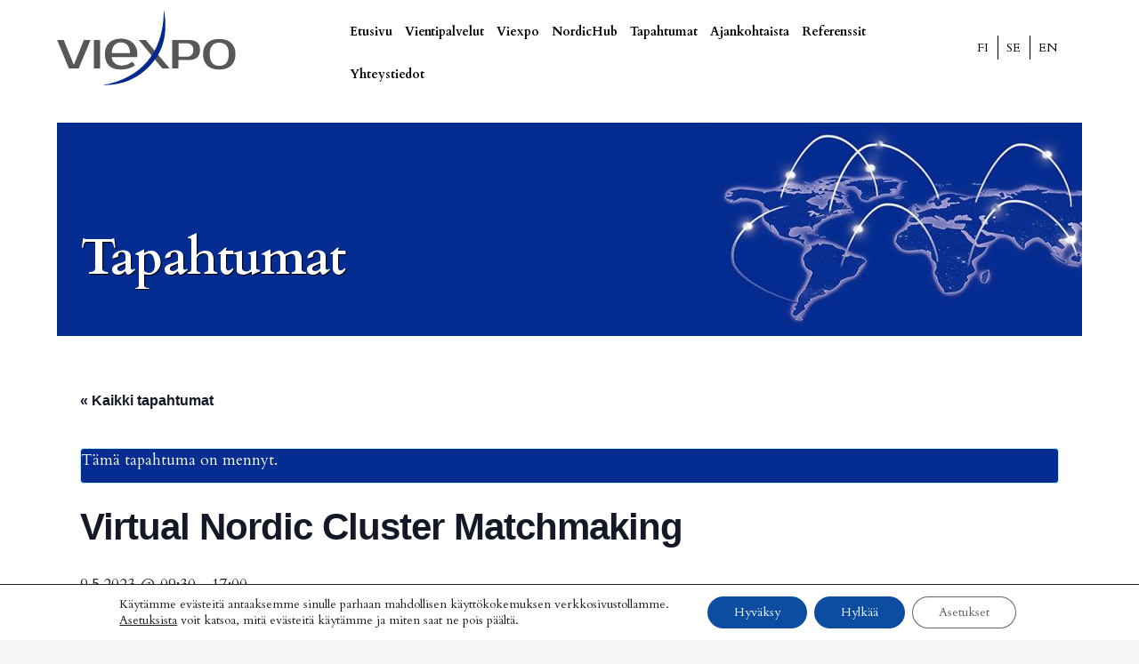

--- FILE ---
content_type: text/html; charset=UTF-8
request_url: https://viexpo.fi/kalenteri/virtual-nordic-cluster-matchmaking/
body_size: 37083
content:
	<!DOCTYPE html>
<html lang="fi" xmlns:fb="https://www.facebook.com/2008/fbml" xmlns:addthis="https://www.addthis.com/help/api-spec" >
<head>
	<meta charset="UTF-8" />
<script type="text/javascript">
/* <![CDATA[ */
var gform;gform||(document.addEventListener("gform_main_scripts_loaded",function(){gform.scriptsLoaded=!0}),document.addEventListener("gform/theme/scripts_loaded",function(){gform.themeScriptsLoaded=!0}),window.addEventListener("DOMContentLoaded",function(){gform.domLoaded=!0}),gform={domLoaded:!1,scriptsLoaded:!1,themeScriptsLoaded:!1,isFormEditor:()=>"function"==typeof InitializeEditor,callIfLoaded:function(o){return!(!gform.domLoaded||!gform.scriptsLoaded||!gform.themeScriptsLoaded&&!gform.isFormEditor()||(gform.isFormEditor()&&console.warn("The use of gform.initializeOnLoaded() is deprecated in the form editor context and will be removed in Gravity Forms 3.1."),o(),0))},initializeOnLoaded:function(o){gform.callIfLoaded(o)||(document.addEventListener("gform_main_scripts_loaded",()=>{gform.scriptsLoaded=!0,gform.callIfLoaded(o)}),document.addEventListener("gform/theme/scripts_loaded",()=>{gform.themeScriptsLoaded=!0,gform.callIfLoaded(o)}),window.addEventListener("DOMContentLoaded",()=>{gform.domLoaded=!0,gform.callIfLoaded(o)}))},hooks:{action:{},filter:{}},addAction:function(o,r,e,t){gform.addHook("action",o,r,e,t)},addFilter:function(o,r,e,t){gform.addHook("filter",o,r,e,t)},doAction:function(o){gform.doHook("action",o,arguments)},applyFilters:function(o){return gform.doHook("filter",o,arguments)},removeAction:function(o,r){gform.removeHook("action",o,r)},removeFilter:function(o,r,e){gform.removeHook("filter",o,r,e)},addHook:function(o,r,e,t,n){null==gform.hooks[o][r]&&(gform.hooks[o][r]=[]);var d=gform.hooks[o][r];null==n&&(n=r+"_"+d.length),gform.hooks[o][r].push({tag:n,callable:e,priority:t=null==t?10:t})},doHook:function(r,o,e){var t;if(e=Array.prototype.slice.call(e,1),null!=gform.hooks[r][o]&&((o=gform.hooks[r][o]).sort(function(o,r){return o.priority-r.priority}),o.forEach(function(o){"function"!=typeof(t=o.callable)&&(t=window[t]),"action"==r?t.apply(null,e):e[0]=t.apply(null,e)})),"filter"==r)return e[0]},removeHook:function(o,r,t,n){var e;null!=gform.hooks[o][r]&&(e=(e=gform.hooks[o][r]).filter(function(o,r,e){return!!(null!=n&&n!=o.tag||null!=t&&t!=o.priority)}),gform.hooks[o][r]=e)}});
/* ]]> */
</script>

	
				<meta name="viewport" content="width=device-width,initial-scale=1,user-scalable=no">
		
            
            
	<link rel="profile" href="http://gmpg.org/xfn/11" />
	<link rel="pingback" href="https://viexpo.fi/xmlrpc.php" />

	<title>Virtual Nordic Cluster Matchmaking | Viexpo</title>
<link data-optimized="1" rel='stylesheet' id='tribe-events-views-v2-bootstrap-datepicker-styles-css' href='https://viexpo.fi/wp-content/litespeed/css/b4bee497871597fbdeb709f6237e399e.css?ver=0b28a' type='text/css' media='all' />
<link data-optimized="1" rel='stylesheet' id='tec-variables-skeleton-css' href='https://viexpo.fi/wp-content/litespeed/css/fb9ad89bf6c63eca624c390c460df60c.css?ver=46e8a' type='text/css' media='all' />
<link data-optimized="1" rel='stylesheet' id='tribe-common-skeleton-style-css' href='https://viexpo.fi/wp-content/litespeed/css/220be0bee37a81e3b75a567d87e7a596.css?ver=57644' type='text/css' media='all' />
<link data-optimized="1" rel='stylesheet' id='tribe-tooltipster-css-css' href='https://viexpo.fi/wp-content/litespeed/css/25a8a5a69d62ca28dccbbf04eaeba109.css?ver=566e8' type='text/css' media='all' />
<link data-optimized="1" rel='stylesheet' id='tribe-events-views-v2-skeleton-css' href='https://viexpo.fi/wp-content/litespeed/css/225bd8ee65fb2250c0fec2d79f739992.css?ver=5a784' type='text/css' media='all' />
<link data-optimized="1" rel='stylesheet' id='tec-variables-full-css' href='https://viexpo.fi/wp-content/litespeed/css/f21c6f2d4164445c31ed2416b08a7980.css?ver=257c1' type='text/css' media='all' />
<link data-optimized="1" rel='stylesheet' id='tribe-common-full-style-css' href='https://viexpo.fi/wp-content/litespeed/css/37fc905a076e6d34880fbecdf2c9074c.css?ver=a0926' type='text/css' media='all' />
<link data-optimized="1" rel='stylesheet' id='tribe-events-views-v2-full-css' href='https://viexpo.fi/wp-content/litespeed/css/24e1fc248d051ff0bae77d03765b09a0.css?ver=0f0cd' type='text/css' media='all' />
<link data-optimized="1" rel='stylesheet' id='tribe-events-views-v2-print-css' href='https://viexpo.fi/wp-content/litespeed/css/c6cc6c3a589517310210fe386bf315f9.css?ver=d0249' type='text/css' media='print' />
	<style>img:is([sizes="auto" i], [sizes^="auto," i]) { contain-intrinsic-size: 3000px 1500px }</style>
	<link rel="alternate" href="https://viexpo.fi/kalenteri/virtual-nordic-cluster-matchmaking/" hreflang="fi" />
<link rel="alternate" href="https://viexpo.fi/sv/kalenteri/virtual-nordic-cluster-matchmaking-2/" hreflang="sv" />
<link rel="alternate" href="https://viexpo.fi/en/kalenteri/virtual-nordic-cluster-matchmaking-3/" hreflang="en" />

<!-- The SEO Framework tehnyt Sybre Waaijer -->
<link rel="canonical" href="https://viexpo.fi/kalenteri/virtual-nordic-cluster-matchmaking/" />
<meta name="description" content="Virtual Nordic Cluster Matchmaking &#x2d;tapahtumassa 9.5.2023 tarkoituksena on tuoda yhteen eri Pohjoismaiden klusteriorganisaatiot ja muut tärkeät toimijat." />
<meta property="og:type" content="article" />
<meta property="og:locale" content="fi_FI" />
<meta property="og:site_name" content="Viexpo" />
<meta property="og:title" content="Virtual Nordic Cluster Matchmaking | Viexpo" />
<meta property="og:description" content="Virtual Nordic Cluster Matchmaking &#x2d;tapahtumassa 9.5.2023 tarkoituksena on tuoda yhteen eri Pohjoismaiden klusteriorganisaatiot ja muut tärkeät toimijat." />
<meta property="og:url" content="https://viexpo.fi/kalenteri/virtual-nordic-cluster-matchmaking/" />
<meta property="og:image" content="https://viexpo.fi/wp-content/uploads/2023/04/Virtual-Nordic-Cluster-Meeting-2023-Banner-with-logos.jpg" />
<meta property="og:image:width" content="1600" />
<meta property="og:image:height" content="900" />
<meta property="article:published_time" content="2023-04-03T08:12:48+00:00" />
<meta property="article:modified_time" content="2023-05-05T10:12:40+00:00" />
<meta name="twitter:card" content="summary_large_image" />
<meta name="twitter:title" content="Virtual Nordic Cluster Matchmaking | Viexpo" />
<meta name="twitter:description" content="Virtual Nordic Cluster Matchmaking &#x2d;tapahtumassa 9.5.2023 tarkoituksena on tuoda yhteen eri Pohjoismaiden klusteriorganisaatiot ja muut tärkeät toimijat." />
<meta name="twitter:image" content="https://viexpo.fi/wp-content/uploads/2023/04/Virtual-Nordic-Cluster-Meeting-2023-Banner-with-logos.jpg" />
<script type="application/ld+json">{"@context":"https://schema.org","@graph":[{"@type":"WebSite","@id":"https://viexpo.fi/#/schema/WebSite","url":"https://viexpo.fi/","name":"Viexpo","description":"We explore opportunities","inLanguage":"fi","potentialAction":{"@type":"SearchAction","target":{"@type":"EntryPoint","urlTemplate":"https://viexpo.fi/search/{search_term_string}/"},"query-input":"required name=search_term_string"},"publisher":{"@type":"Organization","@id":"https://viexpo.fi/#/schema/Organization","name":"Viexpo","url":"https://viexpo.fi/"}},{"@type":"WebPage","@id":"https://viexpo.fi/kalenteri/virtual-nordic-cluster-matchmaking/","url":"https://viexpo.fi/kalenteri/virtual-nordic-cluster-matchmaking/","name":"Virtual Nordic Cluster Matchmaking | Viexpo","description":"Virtual Nordic Cluster Matchmaking &#x2d;tapahtumassa 9.5.2023 tarkoituksena on tuoda yhteen eri Pohjoismaiden klusteriorganisaatiot ja muut tärkeät toimijat.","inLanguage":"fi","isPartOf":{"@id":"https://viexpo.fi/#/schema/WebSite"},"breadcrumb":{"@type":"BreadcrumbList","@id":"https://viexpo.fi/#/schema/BreadcrumbList","itemListElement":[{"@type":"ListItem","position":1,"item":"https://viexpo.fi/","name":"Viexpo"},{"@type":"ListItem","position":2,"item":"https://viexpo.fi/kalenteri/","name":"Arkistot: Tapahtumat"},{"@type":"ListItem","position":3,"item":"https://viexpo.fi/kalenteri/category/tapahtuma/","name":"Tapahtuma kategoria: Tapahtuma"},{"@type":"ListItem","position":4,"name":"Virtual Nordic Cluster Matchmaking"}]},"potentialAction":{"@type":"ReadAction","target":"https://viexpo.fi/kalenteri/virtual-nordic-cluster-matchmaking/"},"datePublished":"2023-04-03T08:12:48+00:00","dateModified":"2023-05-05T10:12:40+00:00","author":{"@type":"Person","@id":"https://viexpo.fi/#/schema/Person/ecaa98fba1ad429cd1e5a87dc3f2cb09","name":"viexpo"}}]}</script>
<!-- / The SEO Framework tehnyt Sybre Waaijer | 6.99ms meta | 0.47ms boot -->

<link rel='dns-prefetch' href='//js.hs-scripts.com' />
<link rel='dns-prefetch' href='//s7.addthis.com' />
<link rel='dns-prefetch' href='//fonts.googleapis.com' />
<link rel="alternate" type="application/rss+xml" title="Viexpo &raquo; syöte" href="https://viexpo.fi/feed/" />
<link rel="alternate" type="application/rss+xml" title="Viexpo &raquo; kommenttien syöte" href="https://viexpo.fi/comments/feed/" />
<link rel="alternate" type="text/calendar" title="Viexpo &raquo; iCal-syöte" href="https://viexpo.fi/kalenteri/?ical=1" />
<link rel="alternate" type="application/rss+xml" title="Viexpo &raquo; Virtual Nordic Cluster Matchmaking kommenttien syöte" href="https://viexpo.fi/kalenteri/virtual-nordic-cluster-matchmaking/feed/" />
		<style>
			.lazyload,
			.lazyloading {
				max-width: 100%;
			}
		</style>
		<script type="text/javascript">
/* <![CDATA[ */
window._wpemojiSettings = {"baseUrl":"https:\/\/s.w.org\/images\/core\/emoji\/16.0.1\/72x72\/","ext":".png","svgUrl":"https:\/\/s.w.org\/images\/core\/emoji\/16.0.1\/svg\/","svgExt":".svg","source":{"concatemoji":"https:\/\/viexpo.fi\/wp-includes\/js\/wp-emoji-release.min.js?ver=6.8.3"}};
/*! This file is auto-generated */
!function(s,n){var o,i,e;function c(e){try{var t={supportTests:e,timestamp:(new Date).valueOf()};sessionStorage.setItem(o,JSON.stringify(t))}catch(e){}}function p(e,t,n){e.clearRect(0,0,e.canvas.width,e.canvas.height),e.fillText(t,0,0);var t=new Uint32Array(e.getImageData(0,0,e.canvas.width,e.canvas.height).data),a=(e.clearRect(0,0,e.canvas.width,e.canvas.height),e.fillText(n,0,0),new Uint32Array(e.getImageData(0,0,e.canvas.width,e.canvas.height).data));return t.every(function(e,t){return e===a[t]})}function u(e,t){e.clearRect(0,0,e.canvas.width,e.canvas.height),e.fillText(t,0,0);for(var n=e.getImageData(16,16,1,1),a=0;a<n.data.length;a++)if(0!==n.data[a])return!1;return!0}function f(e,t,n,a){switch(t){case"flag":return n(e,"\ud83c\udff3\ufe0f\u200d\u26a7\ufe0f","\ud83c\udff3\ufe0f\u200b\u26a7\ufe0f")?!1:!n(e,"\ud83c\udde8\ud83c\uddf6","\ud83c\udde8\u200b\ud83c\uddf6")&&!n(e,"\ud83c\udff4\udb40\udc67\udb40\udc62\udb40\udc65\udb40\udc6e\udb40\udc67\udb40\udc7f","\ud83c\udff4\u200b\udb40\udc67\u200b\udb40\udc62\u200b\udb40\udc65\u200b\udb40\udc6e\u200b\udb40\udc67\u200b\udb40\udc7f");case"emoji":return!a(e,"\ud83e\udedf")}return!1}function g(e,t,n,a){var r="undefined"!=typeof WorkerGlobalScope&&self instanceof WorkerGlobalScope?new OffscreenCanvas(300,150):s.createElement("canvas"),o=r.getContext("2d",{willReadFrequently:!0}),i=(o.textBaseline="top",o.font="600 32px Arial",{});return e.forEach(function(e){i[e]=t(o,e,n,a)}),i}function t(e){var t=s.createElement("script");t.src=e,t.defer=!0,s.head.appendChild(t)}"undefined"!=typeof Promise&&(o="wpEmojiSettingsSupports",i=["flag","emoji"],n.supports={everything:!0,everythingExceptFlag:!0},e=new Promise(function(e){s.addEventListener("DOMContentLoaded",e,{once:!0})}),new Promise(function(t){var n=function(){try{var e=JSON.parse(sessionStorage.getItem(o));if("object"==typeof e&&"number"==typeof e.timestamp&&(new Date).valueOf()<e.timestamp+604800&&"object"==typeof e.supportTests)return e.supportTests}catch(e){}return null}();if(!n){if("undefined"!=typeof Worker&&"undefined"!=typeof OffscreenCanvas&&"undefined"!=typeof URL&&URL.createObjectURL&&"undefined"!=typeof Blob)try{var e="postMessage("+g.toString()+"("+[JSON.stringify(i),f.toString(),p.toString(),u.toString()].join(",")+"));",a=new Blob([e],{type:"text/javascript"}),r=new Worker(URL.createObjectURL(a),{name:"wpTestEmojiSupports"});return void(r.onmessage=function(e){c(n=e.data),r.terminate(),t(n)})}catch(e){}c(n=g(i,f,p,u))}t(n)}).then(function(e){for(var t in e)n.supports[t]=e[t],n.supports.everything=n.supports.everything&&n.supports[t],"flag"!==t&&(n.supports.everythingExceptFlag=n.supports.everythingExceptFlag&&n.supports[t]);n.supports.everythingExceptFlag=n.supports.everythingExceptFlag&&!n.supports.flag,n.DOMReady=!1,n.readyCallback=function(){n.DOMReady=!0}}).then(function(){return e}).then(function(){var e;n.supports.everything||(n.readyCallback(),(e=n.source||{}).concatemoji?t(e.concatemoji):e.wpemoji&&e.twemoji&&(t(e.twemoji),t(e.wpemoji)))}))}((window,document),window._wpemojiSettings);
/* ]]> */
</script>

<link data-optimized="1" rel='stylesheet' id='tribe-events-v2-single-skeleton-css' href='https://viexpo.fi/wp-content/litespeed/css/6f64ce43e2a33eec6bb972a447da1363.css?ver=79a2b' type='text/css' media='all' />
<link data-optimized="1" rel='stylesheet' id='tribe-events-v2-single-skeleton-full-css' href='https://viexpo.fi/wp-content/litespeed/css/62205492ef61302a65aacee310d203b9.css?ver=94c8d' type='text/css' media='all' />
<style id='wp-emoji-styles-inline-css' type='text/css'>

	img.wp-smiley, img.emoji {
		display: inline !important;
		border: none !important;
		box-shadow: none !important;
		height: 1em !important;
		width: 1em !important;
		margin: 0 0.07em !important;
		vertical-align: -0.1em !important;
		background: none !important;
		padding: 0 !important;
	}
</style>
<link data-optimized="1" rel='stylesheet' id='wp-block-library-css' href='https://viexpo.fi/wp-content/litespeed/css/0c72f62128b487542bb5a73d9c98698b.css?ver=9010e' type='text/css' media='all' />
<style id='classic-theme-styles-inline-css' type='text/css'>
/*! This file is auto-generated */
.wp-block-button__link{color:#fff;background-color:#32373c;border-radius:9999px;box-shadow:none;text-decoration:none;padding:calc(.667em + 2px) calc(1.333em + 2px);font-size:1.125em}.wp-block-file__button{background:#32373c;color:#fff;text-decoration:none}
</style>
<style id='global-styles-inline-css' type='text/css'>
:root{--wp--preset--aspect-ratio--square: 1;--wp--preset--aspect-ratio--4-3: 4/3;--wp--preset--aspect-ratio--3-4: 3/4;--wp--preset--aspect-ratio--3-2: 3/2;--wp--preset--aspect-ratio--2-3: 2/3;--wp--preset--aspect-ratio--16-9: 16/9;--wp--preset--aspect-ratio--9-16: 9/16;--wp--preset--color--black: #000000;--wp--preset--color--cyan-bluish-gray: #abb8c3;--wp--preset--color--white: #ffffff;--wp--preset--color--pale-pink: #f78da7;--wp--preset--color--vivid-red: #cf2e2e;--wp--preset--color--luminous-vivid-orange: #ff6900;--wp--preset--color--luminous-vivid-amber: #fcb900;--wp--preset--color--light-green-cyan: #7bdcb5;--wp--preset--color--vivid-green-cyan: #00d084;--wp--preset--color--pale-cyan-blue: #8ed1fc;--wp--preset--color--vivid-cyan-blue: #0693e3;--wp--preset--color--vivid-purple: #9b51e0;--wp--preset--gradient--vivid-cyan-blue-to-vivid-purple: linear-gradient(135deg,rgba(6,147,227,1) 0%,rgb(155,81,224) 100%);--wp--preset--gradient--light-green-cyan-to-vivid-green-cyan: linear-gradient(135deg,rgb(122,220,180) 0%,rgb(0,208,130) 100%);--wp--preset--gradient--luminous-vivid-amber-to-luminous-vivid-orange: linear-gradient(135deg,rgba(252,185,0,1) 0%,rgba(255,105,0,1) 100%);--wp--preset--gradient--luminous-vivid-orange-to-vivid-red: linear-gradient(135deg,rgba(255,105,0,1) 0%,rgb(207,46,46) 100%);--wp--preset--gradient--very-light-gray-to-cyan-bluish-gray: linear-gradient(135deg,rgb(238,238,238) 0%,rgb(169,184,195) 100%);--wp--preset--gradient--cool-to-warm-spectrum: linear-gradient(135deg,rgb(74,234,220) 0%,rgb(151,120,209) 20%,rgb(207,42,186) 40%,rgb(238,44,130) 60%,rgb(251,105,98) 80%,rgb(254,248,76) 100%);--wp--preset--gradient--blush-light-purple: linear-gradient(135deg,rgb(255,206,236) 0%,rgb(152,150,240) 100%);--wp--preset--gradient--blush-bordeaux: linear-gradient(135deg,rgb(254,205,165) 0%,rgb(254,45,45) 50%,rgb(107,0,62) 100%);--wp--preset--gradient--luminous-dusk: linear-gradient(135deg,rgb(255,203,112) 0%,rgb(199,81,192) 50%,rgb(65,88,208) 100%);--wp--preset--gradient--pale-ocean: linear-gradient(135deg,rgb(255,245,203) 0%,rgb(182,227,212) 50%,rgb(51,167,181) 100%);--wp--preset--gradient--electric-grass: linear-gradient(135deg,rgb(202,248,128) 0%,rgb(113,206,126) 100%);--wp--preset--gradient--midnight: linear-gradient(135deg,rgb(2,3,129) 0%,rgb(40,116,252) 100%);--wp--preset--font-size--small: 13px;--wp--preset--font-size--medium: 20px;--wp--preset--font-size--large: 36px;--wp--preset--font-size--x-large: 42px;--wp--preset--spacing--20: 0.44rem;--wp--preset--spacing--30: 0.67rem;--wp--preset--spacing--40: 1rem;--wp--preset--spacing--50: 1.5rem;--wp--preset--spacing--60: 2.25rem;--wp--preset--spacing--70: 3.38rem;--wp--preset--spacing--80: 5.06rem;--wp--preset--shadow--natural: 6px 6px 9px rgba(0, 0, 0, 0.2);--wp--preset--shadow--deep: 12px 12px 50px rgba(0, 0, 0, 0.4);--wp--preset--shadow--sharp: 6px 6px 0px rgba(0, 0, 0, 0.2);--wp--preset--shadow--outlined: 6px 6px 0px -3px rgba(255, 255, 255, 1), 6px 6px rgba(0, 0, 0, 1);--wp--preset--shadow--crisp: 6px 6px 0px rgba(0, 0, 0, 1);}:where(.is-layout-flex){gap: 0.5em;}:where(.is-layout-grid){gap: 0.5em;}body .is-layout-flex{display: flex;}.is-layout-flex{flex-wrap: wrap;align-items: center;}.is-layout-flex > :is(*, div){margin: 0;}body .is-layout-grid{display: grid;}.is-layout-grid > :is(*, div){margin: 0;}:where(.wp-block-columns.is-layout-flex){gap: 2em;}:where(.wp-block-columns.is-layout-grid){gap: 2em;}:where(.wp-block-post-template.is-layout-flex){gap: 1.25em;}:where(.wp-block-post-template.is-layout-grid){gap: 1.25em;}.has-black-color{color: var(--wp--preset--color--black) !important;}.has-cyan-bluish-gray-color{color: var(--wp--preset--color--cyan-bluish-gray) !important;}.has-white-color{color: var(--wp--preset--color--white) !important;}.has-pale-pink-color{color: var(--wp--preset--color--pale-pink) !important;}.has-vivid-red-color{color: var(--wp--preset--color--vivid-red) !important;}.has-luminous-vivid-orange-color{color: var(--wp--preset--color--luminous-vivid-orange) !important;}.has-luminous-vivid-amber-color{color: var(--wp--preset--color--luminous-vivid-amber) !important;}.has-light-green-cyan-color{color: var(--wp--preset--color--light-green-cyan) !important;}.has-vivid-green-cyan-color{color: var(--wp--preset--color--vivid-green-cyan) !important;}.has-pale-cyan-blue-color{color: var(--wp--preset--color--pale-cyan-blue) !important;}.has-vivid-cyan-blue-color{color: var(--wp--preset--color--vivid-cyan-blue) !important;}.has-vivid-purple-color{color: var(--wp--preset--color--vivid-purple) !important;}.has-black-background-color{background-color: var(--wp--preset--color--black) !important;}.has-cyan-bluish-gray-background-color{background-color: var(--wp--preset--color--cyan-bluish-gray) !important;}.has-white-background-color{background-color: var(--wp--preset--color--white) !important;}.has-pale-pink-background-color{background-color: var(--wp--preset--color--pale-pink) !important;}.has-vivid-red-background-color{background-color: var(--wp--preset--color--vivid-red) !important;}.has-luminous-vivid-orange-background-color{background-color: var(--wp--preset--color--luminous-vivid-orange) !important;}.has-luminous-vivid-amber-background-color{background-color: var(--wp--preset--color--luminous-vivid-amber) !important;}.has-light-green-cyan-background-color{background-color: var(--wp--preset--color--light-green-cyan) !important;}.has-vivid-green-cyan-background-color{background-color: var(--wp--preset--color--vivid-green-cyan) !important;}.has-pale-cyan-blue-background-color{background-color: var(--wp--preset--color--pale-cyan-blue) !important;}.has-vivid-cyan-blue-background-color{background-color: var(--wp--preset--color--vivid-cyan-blue) !important;}.has-vivid-purple-background-color{background-color: var(--wp--preset--color--vivid-purple) !important;}.has-black-border-color{border-color: var(--wp--preset--color--black) !important;}.has-cyan-bluish-gray-border-color{border-color: var(--wp--preset--color--cyan-bluish-gray) !important;}.has-white-border-color{border-color: var(--wp--preset--color--white) !important;}.has-pale-pink-border-color{border-color: var(--wp--preset--color--pale-pink) !important;}.has-vivid-red-border-color{border-color: var(--wp--preset--color--vivid-red) !important;}.has-luminous-vivid-orange-border-color{border-color: var(--wp--preset--color--luminous-vivid-orange) !important;}.has-luminous-vivid-amber-border-color{border-color: var(--wp--preset--color--luminous-vivid-amber) !important;}.has-light-green-cyan-border-color{border-color: var(--wp--preset--color--light-green-cyan) !important;}.has-vivid-green-cyan-border-color{border-color: var(--wp--preset--color--vivid-green-cyan) !important;}.has-pale-cyan-blue-border-color{border-color: var(--wp--preset--color--pale-cyan-blue) !important;}.has-vivid-cyan-blue-border-color{border-color: var(--wp--preset--color--vivid-cyan-blue) !important;}.has-vivid-purple-border-color{border-color: var(--wp--preset--color--vivid-purple) !important;}.has-vivid-cyan-blue-to-vivid-purple-gradient-background{background: var(--wp--preset--gradient--vivid-cyan-blue-to-vivid-purple) !important;}.has-light-green-cyan-to-vivid-green-cyan-gradient-background{background: var(--wp--preset--gradient--light-green-cyan-to-vivid-green-cyan) !important;}.has-luminous-vivid-amber-to-luminous-vivid-orange-gradient-background{background: var(--wp--preset--gradient--luminous-vivid-amber-to-luminous-vivid-orange) !important;}.has-luminous-vivid-orange-to-vivid-red-gradient-background{background: var(--wp--preset--gradient--luminous-vivid-orange-to-vivid-red) !important;}.has-very-light-gray-to-cyan-bluish-gray-gradient-background{background: var(--wp--preset--gradient--very-light-gray-to-cyan-bluish-gray) !important;}.has-cool-to-warm-spectrum-gradient-background{background: var(--wp--preset--gradient--cool-to-warm-spectrum) !important;}.has-blush-light-purple-gradient-background{background: var(--wp--preset--gradient--blush-light-purple) !important;}.has-blush-bordeaux-gradient-background{background: var(--wp--preset--gradient--blush-bordeaux) !important;}.has-luminous-dusk-gradient-background{background: var(--wp--preset--gradient--luminous-dusk) !important;}.has-pale-ocean-gradient-background{background: var(--wp--preset--gradient--pale-ocean) !important;}.has-electric-grass-gradient-background{background: var(--wp--preset--gradient--electric-grass) !important;}.has-midnight-gradient-background{background: var(--wp--preset--gradient--midnight) !important;}.has-small-font-size{font-size: var(--wp--preset--font-size--small) !important;}.has-medium-font-size{font-size: var(--wp--preset--font-size--medium) !important;}.has-large-font-size{font-size: var(--wp--preset--font-size--large) !important;}.has-x-large-font-size{font-size: var(--wp--preset--font-size--x-large) !important;}
:where(.wp-block-post-template.is-layout-flex){gap: 1.25em;}:where(.wp-block-post-template.is-layout-grid){gap: 1.25em;}
:where(.wp-block-columns.is-layout-flex){gap: 2em;}:where(.wp-block-columns.is-layout-grid){gap: 2em;}
:root :where(.wp-block-pullquote){font-size: 1.5em;line-height: 1.6;}
</style>
<link data-optimized="1" rel='stylesheet' id='mediaelement-css' href='https://viexpo.fi/wp-content/litespeed/css/026f9930ae016fda8625887dd7ef3a99.css?ver=46d6f' type='text/css' media='all' />
<link data-optimized="1" rel='stylesheet' id='wp-mediaelement-css' href='https://viexpo.fi/wp-content/litespeed/css/eab6e53e97dbeadae43ff7d7e91518fc.css?ver=3239e' type='text/css' media='all' />
<link data-optimized="1" rel='stylesheet' id='bridge-default-style-css' href='https://viexpo.fi/wp-content/litespeed/css/ddafbbbe271f8da30fcfc497a3aa6e30.css?ver=ee4c0' type='text/css' media='all' />
<link data-optimized="1" rel='stylesheet' id='bridge-qode-font_awesome-css' href='https://viexpo.fi/wp-content/litespeed/css/d371420903e02e6deea7aac68168a8f2.css?ver=9b729' type='text/css' media='all' />
<link data-optimized="1" rel='stylesheet' id='bridge-qode-font_elegant-css' href='https://viexpo.fi/wp-content/litespeed/css/0d22d97dff0d8e507dda6183f2ee92ba.css?ver=15c21' type='text/css' media='all' />
<link data-optimized="1" rel='stylesheet' id='bridge-qode-linea_icons-css' href='https://viexpo.fi/wp-content/litespeed/css/ecbe4eb13b7e3048106438dfb7c195cd.css?ver=56b96' type='text/css' media='all' />
<link data-optimized="1" rel='stylesheet' id='bridge-qode-dripicons-css' href='https://viexpo.fi/wp-content/litespeed/css/7f51108eae67db82715803cf5fa7f025.css?ver=07130' type='text/css' media='all' />
<link data-optimized="1" rel='stylesheet' id='bridge-qode-kiko-css' href='https://viexpo.fi/wp-content/litespeed/css/62b37b4e07c59e9f19d48e5a93fc4dc1.css?ver=433a6' type='text/css' media='all' />
<link data-optimized="1" rel='stylesheet' id='bridge-qode-font_awesome_5-css' href='https://viexpo.fi/wp-content/litespeed/css/19fac86108c3bafc57cf386fb04d9c9c.css?ver=a0494' type='text/css' media='all' />
<link data-optimized="1" rel='stylesheet' id='bridge-stylesheet-css' href='https://viexpo.fi/wp-content/litespeed/css/29d476daf456e8a2a7e4a0bcf77f7855.css?ver=0a739' type='text/css' media='all' />
<style id='bridge-stylesheet-inline-css' type='text/css'>
   .postid-16459.disabled_footer_top .footer_top_holder, .postid-16459.disabled_footer_bottom .footer_bottom_holder { display: none;}


</style>
<link data-optimized="1" rel='stylesheet' id='bridge-print-css' href='https://viexpo.fi/wp-content/litespeed/css/aea4e41087b489d882e87dce6ae2db44.css?ver=4ea80' type='text/css' media='all' />
<link data-optimized="1" rel='stylesheet' id='bridge-style-dynamic-css' href='https://viexpo.fi/wp-content/litespeed/css/58ed9ff942c77d23dab46ff2110449a0.css?ver=ebd0b' type='text/css' media='all' />
<link data-optimized="1" rel='stylesheet' id='bridge-responsive-css' href='https://viexpo.fi/wp-content/litespeed/css/40be7ddaa5276a12cdf26bf957cd4416.css?ver=6d7d0' type='text/css' media='all' />
<link data-optimized="1" rel='stylesheet' id='bridge-style-dynamic-responsive-css' href='https://viexpo.fi/wp-content/litespeed/css/8f74c59efd265ef29e26c90a9d1c990a.css?ver=1290e' type='text/css' media='all' />
<style id='bridge-style-dynamic-responsive-inline-css' type='text/css'>
@media screen and (max-width: 600px) {
.footer_bottom a.qbutton.default {
    width: 90%;
    line-height: 39px;
    height: 39px;
    margin-top: 8px;
    text-align: center;
}
}
@media screen and (min-width: 769px) {
.footer_bottom a.qbutton.default {
    width: 72%;
    height: 39px;
    line-height: 39px;
    text-align: center!important;
    padding-left: 0;
    padding-right: 0;
}
}

.footer_bottom span {
    float: none!important;
}

.title.title_size_large.position_left.has_background {
    background-position: center;
}



/*blog single*/
.single-post .content > .content_inner > .container {
    background-color: #fff;
}
.single-post .title {    
    background-color: #ffffff !important;    
    background-image: url("/wp-content/uploads/2018/04/background-map2.jpg") !important;    
    background-position: center center !important;    
    background-repeat: no-repeat !important;    
    -webkit-background-size: cover !important;    
    background-size: cover!important;    
    height: 300px !important;
  }
  .single-post .title_subtitle_holder {    
    visibility: hidden;
  }
 .single-post .title_subtitle_holder:after {
    visibility: visible;
    
    position: absolute;
    top: 117px;
    font-size: 56px!important;
    line-height: 66px!important;
    font-weight: 700!important;
    letter-spacing: -2px!important;
    color: #fff!important;
    text-shadow: 1px 1px 1px #000!important;
}
.language-fi.single-post .title_subtitle_holder:after {
content: "Ajankohtaista";
}

.language-sv_SE.single-post .title_subtitle_holder:after {
content: "Aktuellt";
}

.language-en_GB.single-post .title_subtitle_holder:after {
content: "News";
}

.blog_holder.blog_single article h2 {
    font-size: 32px;
}
.blog_holder article .post_text h2 .date {
    display: none;
}

.single-post .title_subtitle_holder h1 {
    font-size: 33px!important;
    line-height: 40px;
    letter-spacing: 0px!important;
}
.single-post .title_outer.title_without_animation {
    margin-bottom: 60px!important;
}
.blog_holder.blog_single article:not(.format-quote):not(.format-link) .post_info {
    display: none;
}
.blog_holder article .post_info {
    display: none;
}



.icon_social_holder {
    display: none;
}



.title_subtitle_holder h1 {
    text-shadow: 1px 1px 1px #000;
}

.info.portfolio_categories {
    display: none;
}
.portfolio_detail.portfolio_single_follow.clearfix h6 {
    display: none;
}

.column4.footer_col4 h5 {
    padding-bottom: 18px;
}

.portfolio_social_holder {
    display: none;
}
.single img.attachment-full.size-full.wp-post-image {
    max-height: 350px;
    width: auto;
}

div#ssb-container {
    border: 1px solid #000;
    border-right: 0px;
}

li.lang-item a {
    color: #000;
}
.header_bottom_widget.widget_polylang {
    display: block;
    border-left: 1px solid #fff;
    float: left;
    padding-left: 10px;
}
li.lang-item {
    color: #000;
    list-style: none;
    float: left;
    margin-right: 10px;
}
li.lang-item.lang-item-18.lang-item-sv {
    border-left: 1px solid #000;
    padding-left: 9px;
}
li.lang-item.lang-item-22.lang-item-en {
    border-left: 1px solid #000;
    padding-left: 9px;
}

.qode_video_box .qode_video_image .qode_video_box_button_arrow{
transform: translate(-35%,-50%);
-webkit-transform: translate(-35%,-50%);
}
#back_to_top span i{
    padding-right: 1px;
}
#back_to_top .fa{
    font-family: ElegantIcons;
    font-style: normal;
}

#back_to_top span i{
    font-size: 24px;
}

#back_to_top .fa:before{
    content: '\21';
}
.qode_clients .qode_client_holder_inner:before, .qode_clients .qode_client_holder_inner:after{
border-color: rgba(234,234,234,.3)
}


aside.sidebar .latest_post_holder.image_in_box .latest_post_text .latest_post_title a{
    font-weight: 600;
}

.social_share_title {
    display: inline-block;
    text-transform: uppercase;
    color: #666666;
}
.icon_social_holder .qode_print .eltd-printer-title,.icon_social_holder .qode_like a.qode-like{
    display: inline-block;
    text-transform: uppercase;
    color: #666666
}
.icon_social_holder .qode_like a.qode-like:hover:before{
    color: #00288e;
}

div.comment_form {
    display: inline-block;
    margin: 0 0 100px;
    width: 100%;
}

.side_menu .widget li, aside .widget li {
    margin: 0 0 7px;
}

aside.sidebar .qode_latest_posts_widget h5, aside.sidebar .widget_categories h5 {
    font-size: 20px;
}

aside .widget h5 {
    margin-bottom: 30px;
}

.latest_post_inner .post_infos {
    display: block;
    font-weight: 500;
    text-transform: uppercase;
    font-size: 12px;
}
#rev_slider_1_1 .zeus .tp-tab-title{
    border-right: 4px solid #bcbcbf;
    text-align: right;
    line-height: 19px;
}

#rev_slider_1_1 .zeus .tp-tab:hover .tp-tab-title, #rev_slider_1_1 .zeus .tp-tab.selected .tp-tab-title{
    color: #ffffff;
    border-right-color: #21ab64;
}

.footer_top .widget_recent_entries>ul>li {
padding: 0 0 0;
}

/*uutiskirje*/
.ginput_container.ginput_container_email {
    border: 2px solid #000;
    color: #000!important;
    font-family: 'cardo';
    width: 100%!important;
    margin-top: -20px!important;
}

body .gform_wrapper form#gform_3 input[type=text] {
    background-color: transparent;
    margin: 0px;
    color: #000;
}

.gform_wrapper form#gform_3 {
    width: 100%!important;
}

input#gform_submit_button_3 {
    width: 100%;
    text-align: center;
}
li#field_3_4 {
    padding-right: 0px!important;
    margin: 0px!important;
}

body .gform_wrapper input[type=submit] {
    border-color: #00288e;
    background-color: #00288e;
    color: #fff;
    border-radius: 0px;
    text-transform: none;
    font-family: 'Cardo';
}

body .gform_wrapper input[type=submit]:hover {
    background-color: #fff;
    border-color: #fff;
    color: #000;
    text-decoration: none;
}

body .gform_wrapper form#gform_3 .top_label .gfield_label {
    display: none!important;
}

.gform_wrapper form#gform_3 input::-webkit-input-placeholder {
    color: #000!important;
}
.gform_wrapper form#gform_3 input:-moz-placeholder {
    /* FF 4-18 */
    color: #000!important;
}
.gform_wrapper form#gform_3 input::-moz-placeholder {
    /* FF 19+ */
    color: #000!important;
}
.gform_wrapper form#gform_3 input:-ms-input-placeholder {
    /* IE 10+ */
    color: #000!important;
}


body .gform_wrapper div.validation_error {
    background-color: #00288e;
    font-size: 14px;
    text-transform: none;
    line-height: 18px;
    border: 1px solid #fff;
}


@media only screen and (max-width: 768px) {
.has_header_fixed_right.stick.menu_bottom .header_inner_right, .header_bottom_right_widget_holder {
    display: block;
    margin-top: 85px;
}
}
</style>
<link data-optimized="1" rel='stylesheet' id='js_composer_front-css' href='https://viexpo.fi/wp-content/litespeed/css/bb50cd6d0dd90fded93ad38082a2f671.css?ver=afef1' type='text/css' media='all' />
<link rel='stylesheet' id='bridge-style-handle-google-fonts-css' href='https://fonts.googleapis.com/css?family=Raleway%3A100%2C200%2C300%2C400%2C500%2C600%2C700%2C800%2C900%2C100italic%2C300italic%2C400italic%2C700italic%7CCardo%3A100%2C200%2C300%2C400%2C500%2C600%2C700%2C800%2C900%2C100italic%2C300italic%2C400italic%2C700italic%7CWork+Sans%3A100%2C200%2C300%2C400%2C500%2C600%2C700%2C800%2C900%2C100italic%2C300italic%2C400italic%2C700italic&#038;subset=latin%2Clatin-ext&#038;ver=1.0.0' type='text/css' media='all' />
<link data-optimized="1" rel='stylesheet' id='bridge-core-dashboard-style-css' href='https://viexpo.fi/wp-content/litespeed/css/1da37e362ec59a2045bf0d59a4ce9afe.css?ver=4bd13' type='text/css' media='all' />
<link data-optimized="1" rel='stylesheet' id='childstyle-css' href='https://viexpo.fi/wp-content/litespeed/css/728e2bcc4db68012a65e4b058bc4d129.css?ver=a4266' type='text/css' media='all' />
<link data-optimized="1" rel='stylesheet' id='addthis_all_pages-css' href='https://viexpo.fi/wp-content/litespeed/css/956afdbe47641d436e690a6aa00f80d7.css?ver=bca5b' type='text/css' media='all' />
<link data-optimized="1" rel='stylesheet' id='moove_gdpr_frontend-css' href='https://viexpo.fi/wp-content/litespeed/css/c076a5854c64e10ff115877160764abf.css?ver=1a460' type='text/css' media='all' />
<style id='moove_gdpr_frontend-inline-css' type='text/css'>
				#moove_gdpr_cookie_modal .moove-gdpr-modal-content .moove-gdpr-tab-main h3.tab-title, 
				#moove_gdpr_cookie_modal .moove-gdpr-modal-content .moove-gdpr-tab-main span.tab-title,
				#moove_gdpr_cookie_modal .moove-gdpr-modal-content .moove-gdpr-modal-left-content #moove-gdpr-menu li a, 
				#moove_gdpr_cookie_modal .moove-gdpr-modal-content .moove-gdpr-modal-left-content #moove-gdpr-menu li button,
				#moove_gdpr_cookie_modal .moove-gdpr-modal-content .moove-gdpr-modal-left-content .moove-gdpr-branding-cnt a,
				#moove_gdpr_cookie_modal .moove-gdpr-modal-content .moove-gdpr-modal-footer-content .moove-gdpr-button-holder a.mgbutton, 
				#moove_gdpr_cookie_modal .moove-gdpr-modal-content .moove-gdpr-modal-footer-content .moove-gdpr-button-holder button.mgbutton,
				#moove_gdpr_cookie_modal .cookie-switch .cookie-slider:after, 
				#moove_gdpr_cookie_modal .cookie-switch .slider:after, 
				#moove_gdpr_cookie_modal .switch .cookie-slider:after, 
				#moove_gdpr_cookie_modal .switch .slider:after,
				#moove_gdpr_cookie_info_bar .moove-gdpr-info-bar-container .moove-gdpr-info-bar-content p, 
				#moove_gdpr_cookie_info_bar .moove-gdpr-info-bar-container .moove-gdpr-info-bar-content p a,
				#moove_gdpr_cookie_info_bar .moove-gdpr-info-bar-container .moove-gdpr-info-bar-content a.mgbutton, 
				#moove_gdpr_cookie_info_bar .moove-gdpr-info-bar-container .moove-gdpr-info-bar-content button.mgbutton,
				#moove_gdpr_cookie_modal .moove-gdpr-modal-content .moove-gdpr-tab-main .moove-gdpr-tab-main-content h1, 
				#moove_gdpr_cookie_modal .moove-gdpr-modal-content .moove-gdpr-tab-main .moove-gdpr-tab-main-content h2, 
				#moove_gdpr_cookie_modal .moove-gdpr-modal-content .moove-gdpr-tab-main .moove-gdpr-tab-main-content h3, 
				#moove_gdpr_cookie_modal .moove-gdpr-modal-content .moove-gdpr-tab-main .moove-gdpr-tab-main-content h4, 
				#moove_gdpr_cookie_modal .moove-gdpr-modal-content .moove-gdpr-tab-main .moove-gdpr-tab-main-content h5, 
				#moove_gdpr_cookie_modal .moove-gdpr-modal-content .moove-gdpr-tab-main .moove-gdpr-tab-main-content h6,
				#moove_gdpr_cookie_modal .moove-gdpr-modal-content.moove_gdpr_modal_theme_v2 .moove-gdpr-modal-title .tab-title,
				#moove_gdpr_cookie_modal .moove-gdpr-modal-content.moove_gdpr_modal_theme_v2 .moove-gdpr-tab-main h3.tab-title, 
				#moove_gdpr_cookie_modal .moove-gdpr-modal-content.moove_gdpr_modal_theme_v2 .moove-gdpr-tab-main span.tab-title,
				#moove_gdpr_cookie_modal .moove-gdpr-modal-content.moove_gdpr_modal_theme_v2 .moove-gdpr-branding-cnt a {
					font-weight: inherit				}
			#moove_gdpr_cookie_modal,#moove_gdpr_cookie_info_bar,.gdpr_cookie_settings_shortcode_content{font-family:inherit}#moove_gdpr_save_popup_settings_button{background-color:#373737;color:#fff}#moove_gdpr_save_popup_settings_button:hover{background-color:#000}#moove_gdpr_cookie_info_bar .moove-gdpr-info-bar-container .moove-gdpr-info-bar-content a.mgbutton,#moove_gdpr_cookie_info_bar .moove-gdpr-info-bar-container .moove-gdpr-info-bar-content button.mgbutton{background-color:#0c4da2}#moove_gdpr_cookie_modal .moove-gdpr-modal-content .moove-gdpr-modal-footer-content .moove-gdpr-button-holder a.mgbutton,#moove_gdpr_cookie_modal .moove-gdpr-modal-content .moove-gdpr-modal-footer-content .moove-gdpr-button-holder button.mgbutton,.gdpr_cookie_settings_shortcode_content .gdpr-shr-button.button-green{background-color:#0c4da2;border-color:#0c4da2}#moove_gdpr_cookie_modal .moove-gdpr-modal-content .moove-gdpr-modal-footer-content .moove-gdpr-button-holder a.mgbutton:hover,#moove_gdpr_cookie_modal .moove-gdpr-modal-content .moove-gdpr-modal-footer-content .moove-gdpr-button-holder button.mgbutton:hover,.gdpr_cookie_settings_shortcode_content .gdpr-shr-button.button-green:hover{background-color:#fff;color:#0c4da2}#moove_gdpr_cookie_modal .moove-gdpr-modal-content .moove-gdpr-modal-close i,#moove_gdpr_cookie_modal .moove-gdpr-modal-content .moove-gdpr-modal-close span.gdpr-icon{background-color:#0c4da2;border:1px solid #0c4da2}#moove_gdpr_cookie_info_bar span.moove-gdpr-infobar-allow-all.focus-g,#moove_gdpr_cookie_info_bar span.moove-gdpr-infobar-allow-all:focus,#moove_gdpr_cookie_info_bar button.moove-gdpr-infobar-allow-all.focus-g,#moove_gdpr_cookie_info_bar button.moove-gdpr-infobar-allow-all:focus,#moove_gdpr_cookie_info_bar span.moove-gdpr-infobar-reject-btn.focus-g,#moove_gdpr_cookie_info_bar span.moove-gdpr-infobar-reject-btn:focus,#moove_gdpr_cookie_info_bar button.moove-gdpr-infobar-reject-btn.focus-g,#moove_gdpr_cookie_info_bar button.moove-gdpr-infobar-reject-btn:focus,#moove_gdpr_cookie_info_bar span.change-settings-button.focus-g,#moove_gdpr_cookie_info_bar span.change-settings-button:focus,#moove_gdpr_cookie_info_bar button.change-settings-button.focus-g,#moove_gdpr_cookie_info_bar button.change-settings-button:focus{-webkit-box-shadow:0 0 1px 3px #0c4da2;-moz-box-shadow:0 0 1px 3px #0c4da2;box-shadow:0 0 1px 3px #0c4da2}#moove_gdpr_cookie_modal .moove-gdpr-modal-content .moove-gdpr-modal-close i:hover,#moove_gdpr_cookie_modal .moove-gdpr-modal-content .moove-gdpr-modal-close span.gdpr-icon:hover,#moove_gdpr_cookie_info_bar span[data-href]>u.change-settings-button{color:#0c4da2}#moove_gdpr_cookie_modal .moove-gdpr-modal-content .moove-gdpr-modal-left-content #moove-gdpr-menu li.menu-item-selected a span.gdpr-icon,#moove_gdpr_cookie_modal .moove-gdpr-modal-content .moove-gdpr-modal-left-content #moove-gdpr-menu li.menu-item-selected button span.gdpr-icon{color:inherit}#moove_gdpr_cookie_modal .moove-gdpr-modal-content .moove-gdpr-modal-left-content #moove-gdpr-menu li a span.gdpr-icon,#moove_gdpr_cookie_modal .moove-gdpr-modal-content .moove-gdpr-modal-left-content #moove-gdpr-menu li button span.gdpr-icon{color:inherit}#moove_gdpr_cookie_modal .gdpr-acc-link{line-height:0;font-size:0;color:transparent;position:absolute}#moove_gdpr_cookie_modal .moove-gdpr-modal-content .moove-gdpr-modal-close:hover i,#moove_gdpr_cookie_modal .moove-gdpr-modal-content .moove-gdpr-modal-left-content #moove-gdpr-menu li a,#moove_gdpr_cookie_modal .moove-gdpr-modal-content .moove-gdpr-modal-left-content #moove-gdpr-menu li button,#moove_gdpr_cookie_modal .moove-gdpr-modal-content .moove-gdpr-modal-left-content #moove-gdpr-menu li button i,#moove_gdpr_cookie_modal .moove-gdpr-modal-content .moove-gdpr-modal-left-content #moove-gdpr-menu li a i,#moove_gdpr_cookie_modal .moove-gdpr-modal-content .moove-gdpr-tab-main .moove-gdpr-tab-main-content a:hover,#moove_gdpr_cookie_info_bar.moove-gdpr-dark-scheme .moove-gdpr-info-bar-container .moove-gdpr-info-bar-content a.mgbutton:hover,#moove_gdpr_cookie_info_bar.moove-gdpr-dark-scheme .moove-gdpr-info-bar-container .moove-gdpr-info-bar-content button.mgbutton:hover,#moove_gdpr_cookie_info_bar.moove-gdpr-dark-scheme .moove-gdpr-info-bar-container .moove-gdpr-info-bar-content a:hover,#moove_gdpr_cookie_info_bar.moove-gdpr-dark-scheme .moove-gdpr-info-bar-container .moove-gdpr-info-bar-content button:hover,#moove_gdpr_cookie_info_bar.moove-gdpr-dark-scheme .moove-gdpr-info-bar-container .moove-gdpr-info-bar-content span.change-settings-button:hover,#moove_gdpr_cookie_info_bar.moove-gdpr-dark-scheme .moove-gdpr-info-bar-container .moove-gdpr-info-bar-content button.change-settings-button:hover,#moove_gdpr_cookie_info_bar.moove-gdpr-dark-scheme .moove-gdpr-info-bar-container .moove-gdpr-info-bar-content u.change-settings-button:hover,#moove_gdpr_cookie_info_bar span[data-href]>u.change-settings-button,#moove_gdpr_cookie_info_bar.moove-gdpr-dark-scheme .moove-gdpr-info-bar-container .moove-gdpr-info-bar-content a.mgbutton.focus-g,#moove_gdpr_cookie_info_bar.moove-gdpr-dark-scheme .moove-gdpr-info-bar-container .moove-gdpr-info-bar-content button.mgbutton.focus-g,#moove_gdpr_cookie_info_bar.moove-gdpr-dark-scheme .moove-gdpr-info-bar-container .moove-gdpr-info-bar-content a.focus-g,#moove_gdpr_cookie_info_bar.moove-gdpr-dark-scheme .moove-gdpr-info-bar-container .moove-gdpr-info-bar-content button.focus-g,#moove_gdpr_cookie_info_bar.moove-gdpr-dark-scheme .moove-gdpr-info-bar-container .moove-gdpr-info-bar-content a.mgbutton:focus,#moove_gdpr_cookie_info_bar.moove-gdpr-dark-scheme .moove-gdpr-info-bar-container .moove-gdpr-info-bar-content button.mgbutton:focus,#moove_gdpr_cookie_info_bar.moove-gdpr-dark-scheme .moove-gdpr-info-bar-container .moove-gdpr-info-bar-content a:focus,#moove_gdpr_cookie_info_bar.moove-gdpr-dark-scheme .moove-gdpr-info-bar-container .moove-gdpr-info-bar-content button:focus,#moove_gdpr_cookie_info_bar.moove-gdpr-dark-scheme .moove-gdpr-info-bar-container .moove-gdpr-info-bar-content span.change-settings-button.focus-g,span.change-settings-button:focus,button.change-settings-button.focus-g,button.change-settings-button:focus,#moove_gdpr_cookie_info_bar.moove-gdpr-dark-scheme .moove-gdpr-info-bar-container .moove-gdpr-info-bar-content u.change-settings-button.focus-g,#moove_gdpr_cookie_info_bar.moove-gdpr-dark-scheme .moove-gdpr-info-bar-container .moove-gdpr-info-bar-content u.change-settings-button:focus{color:#0c4da2}#moove_gdpr_cookie_modal .moove-gdpr-branding.focus-g span,#moove_gdpr_cookie_modal .moove-gdpr-modal-content .moove-gdpr-tab-main a.focus-g,#moove_gdpr_cookie_modal .moove-gdpr-modal-content .moove-gdpr-tab-main .gdpr-cd-details-toggle.focus-g{color:#0c4da2}#moove_gdpr_cookie_modal.gdpr_lightbox-hide{display:none}
</style>
<script type="text/javascript" src="https://viexpo.fi/wp-includes/js/jquery/jquery.min.js?ver=3.7.1" id="jquery-core-js"></script>
<script data-optimized="1" type="text/javascript" src="https://viexpo.fi/wp-content/litespeed/js/0601ec807219b8022f00e78d6f6c2b73.js?ver=4cd9b" id="jquery-migrate-js"></script>
<script data-optimized="1" type="text/javascript" src="https://viexpo.fi/wp-content/litespeed/js/a24df2b3979ef94a04052bcd00cb0705.js?ver=5ae02" id="tribe-common-js"></script>
<script data-optimized="1" type="text/javascript" src="https://viexpo.fi/wp-content/litespeed/js/fdb59df78388246246ee72338b0344aa.js?ver=db818" id="tribe-events-views-v2-breakpoints-js"></script>
<script data-optimized="1" type="text/javascript" src="https://viexpo.fi/wp-content/litespeed/js/5312f91a3431b55cae6096a34914354b.js?ver=30b7c" async id="tp-tools-js"></script>
<script data-optimized="1" type="text/javascript" src="https://viexpo.fi/wp-content/litespeed/js/01ac5dd56f43826420b92c12cee27a9f.js?ver=a6ba3" async id="revmin-js"></script>
<script></script><link rel="https://api.w.org/" href="https://viexpo.fi/wp-json/" /><link rel="alternate" title="JSON" type="application/json" href="https://viexpo.fi/wp-json/wp/v2/tribe_events/16459" /><link rel="EditURI" type="application/rsd+xml" title="RSD" href="https://viexpo.fi/xmlrpc.php?rsd" />
<link rel="alternate" title="oEmbed (JSON)" type="application/json+oembed" href="https://viexpo.fi/wp-json/oembed/1.0/embed?url=https%3A%2F%2Fviexpo.fi%2Fkalenteri%2Fvirtual-nordic-cluster-matchmaking%2F" />
<link rel="alternate" title="oEmbed (XML)" type="text/xml+oembed" href="https://viexpo.fi/wp-json/oembed/1.0/embed?url=https%3A%2F%2Fviexpo.fi%2Fkalenteri%2Fvirtual-nordic-cluster-matchmaking%2F&#038;format=xml" />
			<!-- DO NOT COPY THIS SNIPPET! Start of Page Analytics Tracking for HubSpot WordPress plugin v11.3.21-->
			<script class="hsq-set-content-id" data-content-id="blog-post">
				var _hsq = _hsq || [];
				_hsq.push(["setContentType", "blog-post"]);
			</script>
			<!-- DO NOT COPY THIS SNIPPET! End of Page Analytics Tracking for HubSpot WordPress plugin -->
			<meta name="tec-api-version" content="v1"><meta name="tec-api-origin" content="https://viexpo.fi"><link rel="alternate" href="https://viexpo.fi/wp-json/tribe/events/v1/events/16459" />		<script>
			document.documentElement.className = document.documentElement.className.replace('no-js', 'js');
		</script>
				<style>
			.no-js img.lazyload {
				display: none;
			}

			figure.wp-block-image img.lazyloading {
				min-width: 150px;
			}

			.lazyload,
			.lazyloading {
				--smush-placeholder-width: 100px;
				--smush-placeholder-aspect-ratio: 1/1;
				width: var(--smush-image-width, var(--smush-placeholder-width)) !important;
				aspect-ratio: var(--smush-image-aspect-ratio, var(--smush-placeholder-aspect-ratio)) !important;
			}

						.lazyload, .lazyloading {
				opacity: 0;
			}

			.lazyloaded {
				opacity: 1;
				transition: opacity 400ms;
				transition-delay: 0ms;
			}

					</style>
		<style type="text/css">.recentcomments a{display:inline !important;padding:0 !important;margin:0 !important;}</style><meta name="generator" content="Powered by WPBakery Page Builder - drag and drop page builder for WordPress."/>
<script type="application/ld+json">
[{"@context":"http://schema.org","@type":"Event","name":"Virtual Nordic Cluster Matchmaking","description":"&lt;p&gt;Virtual Nordic Cluster Matchmaking -tapahtumassa 9.5.2023 tarkoituksena on tuoda yhteen eri Pohjoismaiden klusteriorganisaatiot ja muut t\u00e4rke\u00e4t toimijat.&lt;/p&gt;\\n","image":"https://viexpo.fi/wp-content/uploads/2023/04/Virtual-Nordic-Cluster-Meeting-2023-Banner-with-logos.jpg","url":"https://viexpo.fi/kalenteri/virtual-nordic-cluster-matchmaking/","eventAttendanceMode":"https://schema.org/OfflineEventAttendanceMode","eventStatus":"https://schema.org/EventScheduled","startDate":"2023-05-09T09:30:00+03:00","endDate":"2023-05-09T17:00:00+03:00","organizer":{"@type":"Person","name":"Viexpo | NordicHub","description":"","url":"http://nordichub.fi","telephone":"","email":"","sameAs":"http://nordichub.fi"},"performer":"Organization"}]
</script><meta name="generator" content="Powered by Slider Revolution 6.7.38 - responsive, Mobile-Friendly Slider Plugin for WordPress with comfortable drag and drop interface." />
<meta name="google-site-verification" content="iLUbzFbsEnrYNZEC0FZAcgq6t-Dd05PMIbHrdqUgOIM" /><script>function setREVStartSize(e){
			//window.requestAnimationFrame(function() {
				window.RSIW = window.RSIW===undefined ? window.innerWidth : window.RSIW;
				window.RSIH = window.RSIH===undefined ? window.innerHeight : window.RSIH;
				try {
					var pw = document.getElementById(e.c).parentNode.offsetWidth,
						newh;
					pw = pw===0 || isNaN(pw) || (e.l=="fullwidth" || e.layout=="fullwidth") ? window.RSIW : pw;
					e.tabw = e.tabw===undefined ? 0 : parseInt(e.tabw);
					e.thumbw = e.thumbw===undefined ? 0 : parseInt(e.thumbw);
					e.tabh = e.tabh===undefined ? 0 : parseInt(e.tabh);
					e.thumbh = e.thumbh===undefined ? 0 : parseInt(e.thumbh);
					e.tabhide = e.tabhide===undefined ? 0 : parseInt(e.tabhide);
					e.thumbhide = e.thumbhide===undefined ? 0 : parseInt(e.thumbhide);
					e.mh = e.mh===undefined || e.mh=="" || e.mh==="auto" ? 0 : parseInt(e.mh,0);
					if(e.layout==="fullscreen" || e.l==="fullscreen")
						newh = Math.max(e.mh,window.RSIH);
					else{
						e.gw = Array.isArray(e.gw) ? e.gw : [e.gw];
						for (var i in e.rl) if (e.gw[i]===undefined || e.gw[i]===0) e.gw[i] = e.gw[i-1];
						e.gh = e.el===undefined || e.el==="" || (Array.isArray(e.el) && e.el.length==0)? e.gh : e.el;
						e.gh = Array.isArray(e.gh) ? e.gh : [e.gh];
						for (var i in e.rl) if (e.gh[i]===undefined || e.gh[i]===0) e.gh[i] = e.gh[i-1];
											
						var nl = new Array(e.rl.length),
							ix = 0,
							sl;
						e.tabw = e.tabhide>=pw ? 0 : e.tabw;
						e.thumbw = e.thumbhide>=pw ? 0 : e.thumbw;
						e.tabh = e.tabhide>=pw ? 0 : e.tabh;
						e.thumbh = e.thumbhide>=pw ? 0 : e.thumbh;
						for (var i in e.rl) nl[i] = e.rl[i]<window.RSIW ? 0 : e.rl[i];
						sl = nl[0];
						for (var i in nl) if (sl>nl[i] && nl[i]>0) { sl = nl[i]; ix=i;}
						var m = pw>(e.gw[ix]+e.tabw+e.thumbw) ? 1 : (pw-(e.tabw+e.thumbw)) / (e.gw[ix]);
						newh =  (e.gh[ix] * m) + (e.tabh + e.thumbh);
					}
					var el = document.getElementById(e.c);
					if (el!==null && el) el.style.height = newh+"px";
					el = document.getElementById(e.c+"_wrapper");
					if (el!==null && el) {
						el.style.height = newh+"px";
						el.style.display = "block";
					}
				} catch(e){
					console.log("Failure at Presize of Slider:" + e)
				}
			//});
		  };</script>
		<style type="text/css" id="wp-custom-css">
			html, body {
    overflow-x: hidden!important;
}
.side_menu_button_wrapper.right ul {
    z-index: 9999;
}

.post-type-archive div#tribe-events-header {
    display: none;
}
.tribe-mini-calendar-event .list-info h2 a {
    font-size: 20px;
    line-height: 22px;
}

.gform_wrapper textarea.small, .gform_wrapper textarea.medium, .gform_wrapper input:not([type=radio]):not([type=checkbox]):not([type=submit]):not([type=button]):not([type=image]):not([type=file]) {
    border: 1px solid #042c91;
		margin-top: 0px;
}
.gform_wrapper textarea.small{
	margin-bottom: -8px;
}

.post_text p.tribe-events-widget-link {
    display: none;
}

/*menu fontti*/

@media screen and (max-width: 1850px) {
nav.main_menu > ul > li > a {
    font-size: 16px;
    padding-left: 14px;
    padding-right: 0px;
}
}
@media screen and (max-width: 1650px) {
nav.main_menu > ul > li > a {
    font-size: 14px;
    padding-left: 14px;
    padding-right: 0px;
}
}
@media screen and (max-width: 1450px) {
nav.main_menu > ul > li > a {
    font-size: 12px;
    padding-left: 12px;
    padding-right: 0px;
}
}
@media (max-width: 1300px) and (min-width:1001px) {
nav.main_menu > ul > li > a {
    font-size: 14px;
    padding-left: 14px;
    padding-right: 0px;
	  line-height: 20px;
    padding-top: 26px;

}
	li.lang-item a {
    font-size: 14px;
}
	nav.main_menu.right {
    max-width: 60%;
}
}

/*Tapahtumat*/

.tribe-filter-live .title.title_size_large h1 span:after {
    content: "Tapahtumat";
    display: block;
}

.language-sv_SE.tribe-filter-live .title.title_size_large h1 span:after {
    content: "Evenemang"!important;
    display: block;
}

.tribe-filter-live .title.title_size_large h1 span {
    opacity: 0;
}
/*
.title_subtitle_holder_inner h1 span{
	opacity: 0;
}
.title_subtitle_holder_inner h1 span:after{
	content: "Tapahtumat";
    display: block;
		margin-top: -50px;
}
/*
.language-sv_SE .title_subtitle_holder_inner h1 span:after{
		content: "Evenemang"!important;
    display: block;
		margin-top: -50px;
}
*/
#tribe-bar-form .tribe-bar-submit input[type=submit] {
    background: #00288e;
}
.tribe-events-calendar th {
    background-color: #042c91;
    color: #fffffe;
}
.tribe-events-calendar td.tribe-events-present div[id*=tribe-events-daynum-], .tribe-events-calendar td.tribe-events-present div[id*=tribe-events-daynum-]>a {
    background-color: #00288e;
    color: #fff;
}

.tribe-events-list .type-tribe_events {
	border-bottom: 1px dotted #00288e;}

.tribe-events-list-separator-month {
    background-color: #042c91;
    color: #fff;
	font-size: 19px;}

.tribe-events-notices {
    background: #042c91;
    border-radius: 4px;
    border: 1px solid #bce8f1;
    color: #fffffe;
}

form#tribe_events_filters_form * {
    font-size: 17px;
}

.tribe-events-filters-horizontal .tribe_events_filter_item {
    margin-right: 6%;
}

.tribe-events-filter-view.events-list .tribe-events-page-title {
    display: none;
}

.tribe-events-calendar div[id*=tribe-events-daynum-], .tribe-events-calendar div[id*=tribe-events-daynum-] a {
    background-color: #f5f5f5;
	color: #00288e;
}
 
#tribe-events-content .tribe-events-calendar td, #tribe-events-content table.tribe-events-calendar {
    border: 1px solid #00288e;
}

#tribe-bar-form label {
    color: #042c91;
    font-size: 13px;
	  text-transform: uppercase;
}

input#tribe-bar-date, #tribe-bar-form input[type=text] {
    color: #00288e;
}

#tribe_events_filters_wrapper .tribe-events-filters-content>label {
    color: #042c91!important;
	  font-size:14px!important
}

a#tribe_events_filters_reset {
    font-size: 14px!important;
}

.content .container:nth-child(2) {
    background: #fff;
}

#tribe_events_filters_wrapper .tribe-events-filters-group-heading {
    color: #042c91;
	  font-size:14px!important
}

/*Ajankoht*/
.facetwp-radio {
    display: inline-block;
    border-radius: 20px;
    background: transparent!important;
    padding: 4px 18px 4px 18px;
    border: 2px solid #00288e;
    margin-right: 12px;
}
.facetwp-radio.checked{
	    background: #00288e!important;
    color: #fff;
}
}		</style>
		<noscript><style> .wpb_animate_when_almost_visible { opacity: 1; }</style></noscript></head>

<body class="wp-singular tribe_events-template-default single single-tribe_events postid-16459 wp-theme-bridge wp-child-theme-bridge-child bridge-core-3.3.2 tribe-no-js page-template-bridge-child tribe-filter-live language-fi  paspartu_enabled qode_grid_1200 qode-child-theme-ver-1.0.0 qode-theme-ver-30.8.2 qode-theme-bridge wpb-js-composer js-comp-ver-8.7 vc_responsive events-single tribe-events-style-full tribe-events-style-theme" itemscope itemtype="http://schema.org/WebPage">




<div class="wrapper">
	<div class="wrapper_inner">

    
		<!-- Google Analytics start -->
				<!-- Google Analytics end -->

		
	<header class=" scroll_top  stick scrolled_not_transparent paspartu_header_alignment page_header">
	<div class="header_inner clearfix">
				<div class="header_top_bottom_holder">
			
			<div class="header_bottom clearfix" style=' background-color:rgba(255, 255, 255, 1);' >
											<div class="header_inner_left">
																	<div class="mobile_menu_button">
		<span>
			<i class="qode_icon_font_awesome fa fa-bars " ></i>		</span>
	</div>
								<div class="logo_wrapper" >
	<div class="q_logo">
		<a itemprop="url" href="https://viexpo.fi/" >
             <img itemprop="image" class="normal lazyload" data-src="https://viexpo.fi/wp-content/uploads/2018/04/viexpo_logo_200x84.png" alt="Logo" src="[data-uri]" style="--smush-placeholder-width: 201px; --smush-placeholder-aspect-ratio: 201/84;"> 			 <img itemprop="image" class="light lazyload" data-src="https://viexpo.fi/wp-content/uploads/2018/04/viexpo_logo_200x84.png" alt="Logo" src="[data-uri]" style="--smush-placeholder-width: 201px; --smush-placeholder-aspect-ratio: 201/84;" /> 			 <img itemprop="image" class="dark lazyload" data-src="https://viexpo.fi/wp-content/uploads/2018/04/viexpo_logo_200x84.png" alt="Logo" src="[data-uri]" style="--smush-placeholder-width: 201px; --smush-placeholder-aspect-ratio: 201/84;" /> 			 <img itemprop="image" class="sticky lazyload" data-src="https://viexpo.fi/wp-content/uploads/2018/04/viexpo_logo_200x84.png" alt="Logo" src="[data-uri]" style="--smush-placeholder-width: 201px; --smush-placeholder-aspect-ratio: 201/84;" /> 			 <img itemprop="image" class="mobile lazyload" data-src="https://viexpo.fi/wp-content/uploads/2018/04/viexpo_logo_200x84.png" alt="Logo" src="[data-uri]" style="--smush-placeholder-width: 201px; --smush-placeholder-aspect-ratio: 201/84;" /> 					</a>
	</div>
	</div>															</div>
															<div class="header_inner_right">
									<div class="side_menu_button_wrapper right">
																					<div class="header_bottom_right_widget_holder"><div class="header_bottom_widget widget_polylang"><ul>
	<li class="lang-item lang-item-15 lang-item-fi current-lang lang-item-first"><a lang="fi" hreflang="fi" href="https://viexpo.fi/kalenteri/virtual-nordic-cluster-matchmaking/" aria-current="true">FI</a></li>
	<li class="lang-item lang-item-18 lang-item-sv"><a lang="sv-SE" hreflang="sv-SE" href="https://viexpo.fi/sv/kalenteri/virtual-nordic-cluster-matchmaking-2/">SE</a></li>
	<li class="lang-item lang-item-22 lang-item-en"><a lang="en-GB" hreflang="en-GB" href="https://viexpo.fi/en/kalenteri/virtual-nordic-cluster-matchmaking-3/">EN</a></li>
</ul>
</div></div>
																														<div class="side_menu_button">
																																	
										</div>
									</div>
								</div>
							
							
							<nav class="main_menu drop_down right">
								<ul id="menu-main-menu" class=""><li id="nav-menu-item-12043" class="menu-item menu-item-type-post_type menu-item-object-page menu-item-home  narrow"><a href="https://viexpo.fi/" class=""><i class="menu_icon blank fa"></i><span>Etusivu</span><span class="plus"></span></a></li>
<li id="nav-menu-item-536" class="menu-item menu-item-type-post_type menu-item-object-page menu-item-has-children  has_sub narrow"><a href="https://viexpo.fi/vientipalvelut/" class=""><i class="menu_icon blank fa"></i><span>Vientipalvelut</span><span class="plus"></span></a>
<div class="second"><div class="inner"><ul>
	<li id="nav-menu-item-11336" class="menu-item menu-item-type-post_type menu-item-object-page "><a href="https://viexpo.fi/vientipalvelut/maksuton-vientineuvonta/" class=""><i class="menu_icon blank fa"></i><span>Maksuton vientineuvonta</span><span class="plus"></span></a></li>
	<li id="nav-menu-item-975" class="menu-item menu-item-type-post_type menu-item-object-page "><a href="https://viexpo.fi/vientipalvelut/markkinaselvitykset/" class=""><i class="menu_icon blank fa"></i><span>Markkinaselvitykset</span><span class="plus"></span></a></li>
	<li id="nav-menu-item-15668" class="menu-item menu-item-type-post_type menu-item-object-page "><a href="https://viexpo.fi/vientipalvelut/apua-viennin-aloittamiseen/" class=""><i class="menu_icon blank fa"></i><span>Apua viennin aloittamiseen</span><span class="plus"></span></a></li>
	<li id="nav-menu-item-1383" class="menu-item menu-item-type-post_type menu-item-object-page "><a href="https://viexpo.fi/vientipalvelut/konsultointi/" class=""><i class="menu_icon blank fa"></i><span>Konsultointi</span><span class="plus"></span></a></li>
	<li id="nav-menu-item-12697" class="menu-item menu-item-type-post_type menu-item-object-page "><a href="https://viexpo.fi/vientipalvelut/markkinaselvitysmatkat/" class=""><i class="menu_icon blank fa"></i><span>Markkinaselvitysmatkat</span><span class="plus"></span></a></li>
	<li id="nav-menu-item-11896" class="menu-item menu-item-type-post_type menu-item-object-page "><a href="https://viexpo.fi/vientipalvelut/kansainvaliset-messut/" class=""><i class="menu_icon blank fa"></i><span>Kansainväliset messut</span><span class="plus"></span></a></li>
	<li id="nav-menu-item-10306" class="menu-item menu-item-type-post_type menu-item-object-page "><a href="https://viexpo.fi/vientipalvelut/vientiprojektit-yritysryhmille/" class=""><i class="menu_icon blank fa"></i><span>Vientiprojektit yritysryhmille</span><span class="plus"></span></a></li>
	<li id="nav-menu-item-19716" class="menu-item menu-item-type-post_type menu-item-object-page "><a href="https://viexpo.fi/digitaalisen-kv-kaupan-kasvuvalmennus/" class=""><i class="menu_icon blank fa"></i><span>Digitaalisen kv-kaupan kasvureitti (DKK)</span><span class="plus"></span></a></li>
	<li id="nav-menu-item-19118" class="menu-item menu-item-type-post_type menu-item-object-page menu-item-has-children sub"><a href="https://viexpo.fi/vientipalvelut/digitaalisen-kaupan-opas/" class=""><i class="menu_icon blank fa"></i><span>Digitaalisen kaupan opas</span><span class="plus"></span><i class="q_menu_arrow fa fa-angle-right"></i></a>
	<ul>
		<li id="nav-menu-item-17404" class="menu-item menu-item-type-post_type menu-item-object-page "><a href="https://viexpo.fi/digitaalisen-kaupan-kiihdytysohjelma/" class=""><i class="menu_icon blank fa"></i><span>Digitaalisen kaupan kiihdytysohjelma</span><span class="plus"></span></a></li>
	</ul>
</li>
</ul></div></div>
</li>
<li id="nav-menu-item-451" class="menu-item menu-item-type-post_type menu-item-object-page menu-item-has-children  has_sub narrow"><a href="https://viexpo.fi/viexpo/" class=""><i class="menu_icon blank fa"></i><span>Viexpo</span><span class="plus"></span></a>
<div class="second"><div class="inner"><ul>
	<li id="nav-menu-item-6797" class="menu-item menu-item-type-post_type menu-item-object-page "><a href="https://viexpo.fi/viexpon-50-vuotisjuhla/" class=""><i class="menu_icon blank fa"></i><span>Viexpon 50-vuotisjuhla</span><span class="plus"></span></a></li>
	<li id="nav-menu-item-768" class="menu-item menu-item-type-post_type menu-item-object-page "><a href="https://viexpo.fi/viexpo/historia/" class=""><i class="menu_icon blank fa"></i><span>Historia</span><span class="plus"></span></a></li>
	<li id="nav-menu-item-1423" class="menu-item menu-item-type-custom menu-item-object-custom "><a href="/viexpo/#hallitus" class=""><i class="menu_icon blank fa"></i><span>Hallitus</span><span class="plus"></span></a></li>
	<li id="nav-menu-item-5774" class="menu-item menu-item-type-post_type menu-item-object-page "><a href="https://viexpo.fi/viexpon-vientilahettilaat/" class=""><i class="menu_icon blank fa"></i><span>Viexpon vientilähettiläät</span><span class="plus"></span></a></li>
	<li id="nav-menu-item-596" class="menu-item menu-item-type-post_type menu-item-object-page "><a href="https://viexpo.fi/jasenet/" class=""><i class="menu_icon blank fa"></i><span>Jäsentoiminta</span><span class="plus"></span></a></li>
</ul></div></div>
</li>
<li id="nav-menu-item-17155" class="menu-item menu-item-type-post_type menu-item-object-page  narrow"><a href="https://viexpo.fi/nordichub/" class=""><i class="menu_icon blank fa"></i><span>NordicHub</span><span class="plus"></span></a></li>
<li id="nav-menu-item-8597" class="menu-item menu-item-type-custom menu-item-object-custom  narrow"><a href="/kalenteri/" class=""><i class="menu_icon blank fa"></i><span>Tapahtumat</span><span class="plus"></span></a></li>
<li id="nav-menu-item-457" class="menu-item menu-item-type-post_type menu-item-object-page  narrow"><a href="https://viexpo.fi/ajankohtaista/" class=""><i class="menu_icon blank fa"></i><span>Ajankohtaista</span><span class="plus"></span></a></li>
<li id="nav-menu-item-766" class="menu-item menu-item-type-post_type menu-item-object-page  narrow"><a href="https://viexpo.fi/viexpo/referenssit/" class=""><i class="menu_icon blank fa"></i><span>Referenssit</span><span class="plus"></span></a></li>
<li id="nav-menu-item-13345" class="menu-item menu-item-type-post_type menu-item-object-page menu-item-has-children  has_sub narrow"><a href="https://viexpo.fi/ota-yhteytta/" class=""><i class="menu_icon blank fa"></i><span>Yhteystiedot</span><span class="plus"></span></a>
<div class="second"><div class="inner"><ul>
	<li id="nav-menu-item-4687" class="menu-item menu-item-type-post_type menu-item-object-page "><a href="https://viexpo.fi/ota-yhteytta-vanha/laskutusosoite-ja-y-tunnus/" class=""><i class="menu_icon blank fa"></i><span>Laskutusosoite ja Y-tunnus</span><span class="plus"></span></a></li>
</ul></div></div>
</li>
</ul>							</nav>
														<nav class="mobile_menu">
	<ul id="menu-main-menu-1" class=""><li id="mobile-menu-item-12043" class="menu-item menu-item-type-post_type menu-item-object-page menu-item-home "><a href="https://viexpo.fi/" class=""><span>Etusivu</span></a><span class="mobile_arrow"><i class="fa fa-angle-right"></i><i class="fa fa-angle-down"></i></span></li>
<li id="mobile-menu-item-536" class="menu-item menu-item-type-post_type menu-item-object-page menu-item-has-children  has_sub"><a href="https://viexpo.fi/vientipalvelut/" class=""><span>Vientipalvelut</span></a><span class="mobile_arrow"><i class="fa fa-angle-right"></i><i class="fa fa-angle-down"></i></span>
<ul class="sub_menu">
	<li id="mobile-menu-item-11336" class="menu-item menu-item-type-post_type menu-item-object-page "><a href="https://viexpo.fi/vientipalvelut/maksuton-vientineuvonta/" class=""><span>Maksuton vientineuvonta</span></a><span class="mobile_arrow"><i class="fa fa-angle-right"></i><i class="fa fa-angle-down"></i></span></li>
	<li id="mobile-menu-item-975" class="menu-item menu-item-type-post_type menu-item-object-page "><a href="https://viexpo.fi/vientipalvelut/markkinaselvitykset/" class=""><span>Markkinaselvitykset</span></a><span class="mobile_arrow"><i class="fa fa-angle-right"></i><i class="fa fa-angle-down"></i></span></li>
	<li id="mobile-menu-item-15668" class="menu-item menu-item-type-post_type menu-item-object-page "><a href="https://viexpo.fi/vientipalvelut/apua-viennin-aloittamiseen/" class=""><span>Apua viennin aloittamiseen</span></a><span class="mobile_arrow"><i class="fa fa-angle-right"></i><i class="fa fa-angle-down"></i></span></li>
	<li id="mobile-menu-item-1383" class="menu-item menu-item-type-post_type menu-item-object-page "><a href="https://viexpo.fi/vientipalvelut/konsultointi/" class=""><span>Konsultointi</span></a><span class="mobile_arrow"><i class="fa fa-angle-right"></i><i class="fa fa-angle-down"></i></span></li>
	<li id="mobile-menu-item-12697" class="menu-item menu-item-type-post_type menu-item-object-page "><a href="https://viexpo.fi/vientipalvelut/markkinaselvitysmatkat/" class=""><span>Markkinaselvitysmatkat</span></a><span class="mobile_arrow"><i class="fa fa-angle-right"></i><i class="fa fa-angle-down"></i></span></li>
	<li id="mobile-menu-item-11896" class="menu-item menu-item-type-post_type menu-item-object-page "><a href="https://viexpo.fi/vientipalvelut/kansainvaliset-messut/" class=""><span>Kansainväliset messut</span></a><span class="mobile_arrow"><i class="fa fa-angle-right"></i><i class="fa fa-angle-down"></i></span></li>
	<li id="mobile-menu-item-10306" class="menu-item menu-item-type-post_type menu-item-object-page "><a href="https://viexpo.fi/vientipalvelut/vientiprojektit-yritysryhmille/" class=""><span>Vientiprojektit yritysryhmille</span></a><span class="mobile_arrow"><i class="fa fa-angle-right"></i><i class="fa fa-angle-down"></i></span></li>
	<li id="mobile-menu-item-19716" class="menu-item menu-item-type-post_type menu-item-object-page "><a href="https://viexpo.fi/digitaalisen-kv-kaupan-kasvuvalmennus/" class=""><span>Digitaalisen kv-kaupan kasvureitti (DKK)</span></a><span class="mobile_arrow"><i class="fa fa-angle-right"></i><i class="fa fa-angle-down"></i></span></li>
	<li id="mobile-menu-item-19118" class="menu-item menu-item-type-post_type menu-item-object-page menu-item-has-children  has_sub"><a href="https://viexpo.fi/vientipalvelut/digitaalisen-kaupan-opas/" class=""><span>Digitaalisen kaupan opas</span></a><span class="mobile_arrow"><i class="fa fa-angle-right"></i><i class="fa fa-angle-down"></i></span>
	<ul class="sub_menu">
		<li id="mobile-menu-item-17404" class="menu-item menu-item-type-post_type menu-item-object-page "><a href="https://viexpo.fi/digitaalisen-kaupan-kiihdytysohjelma/" class=""><span>Digitaalisen kaupan kiihdytysohjelma</span></a><span class="mobile_arrow"><i class="fa fa-angle-right"></i><i class="fa fa-angle-down"></i></span></li>
	</ul>
</li>
</ul>
</li>
<li id="mobile-menu-item-451" class="menu-item menu-item-type-post_type menu-item-object-page menu-item-has-children  has_sub"><a href="https://viexpo.fi/viexpo/" class=""><span>Viexpo</span></a><span class="mobile_arrow"><i class="fa fa-angle-right"></i><i class="fa fa-angle-down"></i></span>
<ul class="sub_menu">
	<li id="mobile-menu-item-6797" class="menu-item menu-item-type-post_type menu-item-object-page "><a href="https://viexpo.fi/viexpon-50-vuotisjuhla/" class=""><span>Viexpon 50-vuotisjuhla</span></a><span class="mobile_arrow"><i class="fa fa-angle-right"></i><i class="fa fa-angle-down"></i></span></li>
	<li id="mobile-menu-item-768" class="menu-item menu-item-type-post_type menu-item-object-page "><a href="https://viexpo.fi/viexpo/historia/" class=""><span>Historia</span></a><span class="mobile_arrow"><i class="fa fa-angle-right"></i><i class="fa fa-angle-down"></i></span></li>
	<li id="mobile-menu-item-1423" class="menu-item menu-item-type-custom menu-item-object-custom "><a href="/viexpo/#hallitus" class=""><span>Hallitus</span></a><span class="mobile_arrow"><i class="fa fa-angle-right"></i><i class="fa fa-angle-down"></i></span></li>
	<li id="mobile-menu-item-5774" class="menu-item menu-item-type-post_type menu-item-object-page "><a href="https://viexpo.fi/viexpon-vientilahettilaat/" class=""><span>Viexpon vientilähettiläät</span></a><span class="mobile_arrow"><i class="fa fa-angle-right"></i><i class="fa fa-angle-down"></i></span></li>
	<li id="mobile-menu-item-596" class="menu-item menu-item-type-post_type menu-item-object-page "><a href="https://viexpo.fi/jasenet/" class=""><span>Jäsentoiminta</span></a><span class="mobile_arrow"><i class="fa fa-angle-right"></i><i class="fa fa-angle-down"></i></span></li>
</ul>
</li>
<li id="mobile-menu-item-17155" class="menu-item menu-item-type-post_type menu-item-object-page "><a href="https://viexpo.fi/nordichub/" class=""><span>NordicHub</span></a><span class="mobile_arrow"><i class="fa fa-angle-right"></i><i class="fa fa-angle-down"></i></span></li>
<li id="mobile-menu-item-8597" class="menu-item menu-item-type-custom menu-item-object-custom "><a href="/kalenteri/" class=""><span>Tapahtumat</span></a><span class="mobile_arrow"><i class="fa fa-angle-right"></i><i class="fa fa-angle-down"></i></span></li>
<li id="mobile-menu-item-457" class="menu-item menu-item-type-post_type menu-item-object-page "><a href="https://viexpo.fi/ajankohtaista/" class=""><span>Ajankohtaista</span></a><span class="mobile_arrow"><i class="fa fa-angle-right"></i><i class="fa fa-angle-down"></i></span></li>
<li id="mobile-menu-item-766" class="menu-item menu-item-type-post_type menu-item-object-page "><a href="https://viexpo.fi/viexpo/referenssit/" class=""><span>Referenssit</span></a><span class="mobile_arrow"><i class="fa fa-angle-right"></i><i class="fa fa-angle-down"></i></span></li>
<li id="mobile-menu-item-13345" class="menu-item menu-item-type-post_type menu-item-object-page menu-item-has-children  has_sub"><a href="https://viexpo.fi/ota-yhteytta/" class=""><span>Yhteystiedot</span></a><span class="mobile_arrow"><i class="fa fa-angle-right"></i><i class="fa fa-angle-down"></i></span>
<ul class="sub_menu">
	<li id="mobile-menu-item-4687" class="menu-item menu-item-type-post_type menu-item-object-page "><a href="https://viexpo.fi/ota-yhteytta-vanha/laskutusosoite-ja-y-tunnus/" class=""><span>Laskutusosoite ja Y-tunnus</span></a><span class="mobile_arrow"><i class="fa fa-angle-right"></i><i class="fa fa-angle-down"></i></span></li>
</ul>
</li>
</ul></nav>											</div>
			</div>
		</div>

</header>	<a id="back_to_top" href="#">
        <span class="fa-stack">
            <i class="qode_icon_font_awesome fa fa-arrow-up " ></i>        </span>
	</a>
	
	
        <div class="paspartu_outer  disable_top_paspartu disable_bottom_paspartu">
        
        
        <div class="paspartu_left"></div>
        <div class="paspartu_right"></div>
        <div class="paspartu_inner">
    
    	
    
    <div class="content content_top_margin_none">
        <div class="content_inner  ">
    			<div class="title_outer title_without_animation"    data-height="300">
		<div class="title title_size_large  position_left  has_background lazyload" style="background-size:2048px auto;background-image:inherit;height:300px;" data-bg-image="url(https://viexpo.fi/wp-content/uploads/2018/04/background-map2.jpg)">
			<div class="image not_responsive"><img itemprop="image" data-src="https://viexpo.fi/wp-content/uploads/2018/04/background-map2.jpg" alt="&nbsp;" src="[data-uri]" class="lazyload" style="--smush-placeholder-width: 2048px; --smush-placeholder-aspect-ratio: 2048/240;" /> </div>
										<div class="title_holder"  style="padding-top:0;height:300px;">
					<div class="container">
						<div class="container_inner clearfix">
								<div class="title_subtitle_holder" >
                                                                									<div class="title_subtitle_holder_inner">
																																					<h1 ><span>Virtual Nordic Cluster Matchmaking</span></h1>
																				
																																														</div>
								                                                            </div>
						</div>
					</div>
				</div>
								</div>
			</div>
				<div class="container">
            			<div class="container_inner default_template_holder clearfix page_container_inner" >
																				<section id="tribe-events"><div class="tribe-events-before-html"></div><span class="tribe-events-ajax-loading"><img class="tribe-events-spinner-medium lazyload" data-src="https://viexpo.fi/wp-content/plugins/the-events-calendar/src/resources/images/tribe-loading.gif" alt="Ladataan Tapahtumat" src="[data-uri]" style="--smush-placeholder-width: 64px; --smush-placeholder-aspect-ratio: 64/64;" /></span>
<div id="tribe-events-content" class="tribe-events-single">

	<p class="tribe-events-back">
		<a href="https://viexpo.fi/kalenteri/"> &laquo; Kaikki Tapahtumat</a>
	</p>

	<!-- Notices -->
	<div class="tribe-events-notices"><ul><li>Tämä tapahtuma on mennyt.</li></ul></div>
	<h1 class="tribe-events-single-event-title">Virtual Nordic Cluster Matchmaking</h1>
	<div class="tribe-events-schedule tribe-clearfix">
		<div><span class="tribe-event-date-start">9.5.2023 @ 09:30</span> - <span class="tribe-event-time">17:00</span></div>			</div>

	<!-- Event header -->
	<div id="tribe-events-header"  data-title="Virtual Nordic Cluster Matchmaking | Viexpo" data-viewtitle="Virtual Nordic Cluster Matchmaking">
		<!-- Navigation -->
		<nav class="tribe-events-nav-pagination" aria-label="Tapahtuma navigointi">
			<ul class="tribe-events-sub-nav">
				<li class="tribe-events-nav-previous"><a href="https://viexpo.fi/kalenteri/verkkokauppiasklubin-infotilaisuus-vaasa/"><span>&laquo;</span> Pohjanmaan Verkkokauppiasklubin infotilaisuus, Vaasa</a></li>
				<li class="tribe-events-nav-next"><a href="https://viexpo.fi/kalenteri/vitalis-messut-2023/">Vitalis-messut 2023 <span>&raquo;</span></a></li>
			</ul>
			<!-- .tribe-events-sub-nav -->
		</nav>
	</div>
	<!-- #tribe-events-header -->

			<div id="post-16459" class="post-16459 tribe_events type-tribe_events status-publish has-post-thumbnail hentry tag-klusteri tag-matchmaking tag-nordichub-fi tag-pohjoismaat tag-webinaari tag-yhteistyo tribe_events_cat-tapahtuma cat_tapahtuma">
			<!-- Event featured image, but exclude link -->
			<div class="tribe-events-event-image"><img width="1600" height="900" data-src="https://viexpo.fi/wp-content/uploads/2023/04/Virtual-Nordic-Cluster-Meeting-2023-Banner-with-logos.jpg" class="attachment-full size-full wp-post-image lazyload" alt="" data-srcset="https://viexpo.fi/wp-content/uploads/2023/04/Virtual-Nordic-Cluster-Meeting-2023-Banner-with-logos.jpg 1600w, https://viexpo.fi/wp-content/uploads/2023/04/Virtual-Nordic-Cluster-Meeting-2023-Banner-with-logos-300x169.jpg 300w, https://viexpo.fi/wp-content/uploads/2023/04/Virtual-Nordic-Cluster-Meeting-2023-Banner-with-logos-1024x576.jpg 1024w, https://viexpo.fi/wp-content/uploads/2023/04/Virtual-Nordic-Cluster-Meeting-2023-Banner-with-logos-768x432.jpg 768w, https://viexpo.fi/wp-content/uploads/2023/04/Virtual-Nordic-Cluster-Meeting-2023-Banner-with-logos-1536x864.jpg 1536w, https://viexpo.fi/wp-content/uploads/2023/04/Virtual-Nordic-Cluster-Meeting-2023-Banner-with-logos-700x394.jpg 700w, https://viexpo.fi/wp-content/uploads/2023/04/Virtual-Nordic-Cluster-Meeting-2023-Banner-with-logos-539x303.jpg 539w" data-sizes="(max-width: 1600px) 100vw, 1600px" src="[data-uri]" style="--smush-placeholder-width: 1600px; --smush-placeholder-aspect-ratio: 1600/900;" /></div>
			<!-- Event content -->
						<div class="tribe-events-single-event-description tribe-events-content">
				<div class="at-above-post addthis_tool" data-url="https://viexpo.fi/kalenteri/virtual-nordic-cluster-matchmaking/"></div><h2><strong>Virtual Nordic Cluster Matchmaking</strong></h2>
<h3>9.5.2023 klo 9:30 Suomen aikaa/EEST (8:30 CEST)</h3>
<p>&nbsp;</p>
<p><strong>[tapahtuma järjestetään englanniksi}</strong></p>
<p>&nbsp;</p>
<p>Pohjoismaisen klusteriyhteistyön tukemiseksi NordicHub ja Clusters of Sweden järjestävät yhteistyössä Enterprise Europe Networkin kanssa <strong>Virtual Nordic Cluster Matchmaking -tapahtuman tiistaina 9.5.2023</strong>. Tarkoituksena on tuoda yhteen eri Pohjoismaiden klusteriorganisaatiot ja muut tärkeät toimijat, kuten klustereiden tukiorganisaatiot, <strong>oppimaan lisää toisistansa ja edistämään rajat ylittävää yhteistyötä</strong>. Klusterien ja tukiorganisaatioiden edustajien tapaamisten lisäksi tahdomme tarjota klustereille <strong>inspiraatiota sekä tietoa klustereiden kehittämiseen ja yhteisten hankkeiden rahoittamiseen liittyen</strong>. Tämän takia<strong> tapahtumassa on sekä webinaari että matchmaking osio. </strong></p>
<p>&nbsp;</p>
<p><strong>1)  Webinaari järjestetään klo 9:30 &#8211; 10:30 Suomen aikaa/EEST (8:30 &#8211; 9:30 CEST).</strong></p>
<p>&nbsp;</p>
<p>Programmet uppdateras här:</p>
<p><em><strong>Opening words</strong></em></p>
<p>&#8211; Lauri Laaksonen (NordicHub/Viexpo) &amp; Ola Svedin (Clusters of Sweden)</p>
<p><strong><em>How to lead strategic transformation and accelerate cluster success</em></strong><strong><br />
</strong>– Patricia Valdenebro, TCI Network</p>
<p><em><strong>Overview of relevant funding instruments for cross-border collaboration</strong></em><br />
&#8211; Lauri Laaksonen (NordicHub/Viexpo)</p>
<p><strong><em>Representatives from Nordic countries present the cluster field in their country<br />
</em></strong></p>
<p>&#8211; Clusters of Sweden (Ola Svedin/Carolina Garces)</p>
<p>&#8211; Innovation Norway (Anders Andreassen)</p>
<p>&#8211; Cluster Excellence Denmark (Merete Daniel Nielsen)</p>
<p>&#8211; Iceland Tourism Cluster (Ásta Kristín Sigurjónsdóttir)</p>
<p>&#8211; NordicHub (Lauri Laaksonen)</p>
<p><strong><em>Q&amp;A</em></strong></p>
<p>&nbsp;</p>
<p>&nbsp;</p>
<p>2) <strong>Matchmaking sessio alkaa webinaarin jälkeen klo 11:00 Suomen aikaa/EEST</strong> (<strong>10:00 CEST). </strong></p>
<p>Matchmaking sessio on suunnattu etenkin pohjoismaisten klustereiden edustajille ja muille tärkeille toimijoille, kuten klustereiden tukiorganisaatioille. Tapaamiset ovat 20 minuutin pituisia ja voit varata niitä ennakkoon tapahtuma-alustalla (B2Match). Suosittelemme rekisteröitymään alustalle heti kuin mahdollista. Lisätietoa alustasta alla.</p>
<p>&nbsp;</p>
<p>Koko tapahtuma järjestetään B2Match-alustalla, jonne suosittelemme rekisteröitymistä hyvissä ajoin etukäteen. Tässä joitain tärkeitä huomioita:</p>
<ul>
<li>Tapahtumaan osallistuminen edellyttää rekisteröitymistä (linkki alla). Voit rekisteröityä/kirjautua omalla sähköpostillasi tai käyttämällä LinkedIn-/Google-tiliäsi. Huomio, että käyttäessäsi LinkedIn-/Google-tiliäsi käyttöön tulee tiliin linkitetty sähköpostisi. Jos olet rekisteröitynyt aiemmin, järjestelmä pyytää salasanaasi, kun olet syöttänyt sähköpostin ja painanut ”Jatka”.</li>
<li>Rekisteröitymisen yhteydessä voit valita osallistutko webinaariin ja/tai matchmaking sessioon. Lisäksi teet profiiliisi liittyviä valintoja kuten minkä tyyppistä organisaatiota edustat ja millä aloilla toimit. Näitä ja muita rekisteröinnin yhteydessä tekemiäsi valintoja voit muokata jälkikäteen.</li>
<li>Rekisteröitymisesi jälkeen sinun tulee odottaa, että tilisi aktivoidaan, jonka jälkeen voit lähettää tapaamispyyntöjä muille osallistujille.</li>
<li>Webinaarilinkin (Microsoft Teams) löydät B2Match-alustalta rekisteröidyttyäsi.</li>
<li>Matchmaking-sessio on jaettu kolmeen osioon; klo 11–13, 13–15, ja 15–17. Rekisteröityessäsi voit valita aikaikkunat, jolloin olet tavattavissa. Osiot on jaettu 20 minuutin tapaamisaikoihin.</li>
<li>Alustalta löytyy &#8221;Marketplace&#8221; osio, jossa voit valita vaihtoehdoista mitä tarjoat (service), mitä etsit (partnership), ja mahdollisesta projektista (project cooperation). Lisäksi löytyy kenttä, jossa voit vapaasti kertoa mitä etsit (request).</li>
<li>Alustalta löytyy myös keskustelutoiminto, jossa voit keskustella muiden osallistujien kanssa.</li>
</ul>
<p>&nbsp;</p>
<p><strong><a href="https://support.b2match.com/en/participants-guide-registering-for-the-event">Löydät ohjeet B2Match-alustalle rekisteröitymiseen klikkaamalla tästä.</a></strong></p>
<p><strong><a href="https://virtual-nordic-cluster-matchmaking-2023.b2match.io/how-it-works">Löydät lisätietoa siitä miten matchmaking toimii klikkaamalla tästä.</a></strong></p>
<p>&nbsp;</p>
<p><strong>Tapahtuma järjestetään englanniksi ja on maksuton, mutta osallistuminen edellyttää rekisteröitymistä B2Match alustalle.</strong></p>
<p>&nbsp;</p>
<p><em><strong>Tästä pääset rekisteröitymään: <a href="https://virtual-nordic-cluster-matchmaking-2023.b2match.io/" target="_blank" rel="noopener">https://virtual-nordic-cluster-matchmaking-2023.b2match.io/</a></strong></em></p>
<p>&nbsp;</p>
<p>&nbsp;</p>
<p><strong>Lisätietoa webinaarista (Viexpo / NordicHub):</strong></p>
<p>Lauri Laaksonen<br />
<a href="&#109;&#x61;&#x69;&#108;&#x74;&#x6f;&#58;&#x6c;&#x61;&#117;&#x72;&#x69;&#46;&#x6c;&#x61;&#97;&#x6b;&#x73;&#111;&#x6e;&#x65;&#110;&#x40;&#x76;&#105;&#x65;&#x78;p&#x6f;&#x2e;f&#x69;">&#x6c;&#97;u&#x72;&#x69;&#46;l&#x61;&#97;k&#x73;&#x6f;&#110;e&#x6e;&#64;v&#x69;&#x65;&#120;p&#x6f;&#x2e;&#102;&#x69;</a><br />
<a href="tel:+358503306652" target="_blank" rel="noopener">+358503306652</a></p>
<p>&nbsp;</p>
<div class="v2-page-content-section">
<p><strong>Lisätietoa matchmakingista (Enterprise Europe Network):</strong></p>
</div>
<div class="v2-page-content-section">
<div class="v2-organiser-container">
<div class="v2-organiser-container-info">
<p class="v2-organiser-title">Finland &#8211; Turku Science Park<br />
Satu Alapiha<br />
<a href="https://virtual-nordic-cluster-matchmaking-2023.b2match.io/contact#">+358503830355</a><br />
<a href="ma&#105;&#108;&#116;&#x6f;&#x3a;&#x73;&#x61;tu&#46;&#97;&#108;&#x61;&#x70;&#x69;&#x68;a&#64;&#116;&#117;&#114;&#x6b;&#x75;&#x62;&#x75;si&#110;&#101;&#115;&#x73;&#x72;&#x65;&#x67;io&#110;&#46;&#99;&#x6f;&#x6d;">&#115;&#x61;&#x74;&#117;&#x2e;&#x61;&#108;&#x61;&#x70;&#105;&#x68;&#x61;&#64;&#x74;&#x75;&#114;&#x6b;&#x75;&#98;&#x75;&#x73;&#105;&#x6e;&#x65;&#115;&#x73;&#x72;e&#x67;&#x69;o&#x6e;&#x2e;c&#111;&#x6d;</a><br />
<a href="https://turkubusinessregion.com/%20">https://turkubusinessregion.com/</a></p>
<p>&nbsp;</p>
</div>
</div>
<div class="v2-organiser-container">
<div class="v2-organiser-container-info">
<p class="v2-organiser-title">Finland | Turku Science Park<br />
Mari Kivinen<br />
<a href="https://virtual-nordic-cluster-matchmaking-2023.b2match.io/contact#">+358 500 449286</a><br />
<a href="mai&#108;&#116;&#111;&#58;&#x6d;&#x61;&#x72;&#x69;&#x2e;&#x6b;&#x69;vin&#101;&#110;&#64;&#116;&#117;&#x72;&#x6b;&#x75;&#x62;&#x75;&#x73;ines&#115;&#114;&#101;&#103;&#x69;&#x6f;&#x6e;&#x2e;&#x63;&#x6f;m">&#x6d;&#x61;&#x72;&#x69;&#x2e;&#x6b;&#105;&#118;&#105;&#110;en&#64;t&#x75;&#x72;&#x6b;&#x75;&#x62;&#x75;&#115;&#105;&#110;&#101;&#115;sre&#x67;&#x69;&#x6f;&#x6e;&#x2e;&#x63;&#111;&#109;</a><br />
<a href="https://turkubusinessregion.com/">https://turkubusinessregion.com</a></p>
</div>
<div class="v2-organiser-container-logo"></div>
</div>
</div>
<!-- AddThis Advanced Settings above via filter on the_content --><!-- AddThis Advanced Settings below via filter on the_content --><!-- AddThis Advanced Settings generic via filter on the_content --><!-- AddThis Share Buttons above via filter on the_content --><!-- AddThis Share Buttons below via filter on the_content --><div class="at-below-post addthis_tool" data-url="https://viexpo.fi/kalenteri/virtual-nordic-cluster-matchmaking/"></div><!-- AddThis Share Buttons generic via filter on the_content -->			</div>
			<!-- .tribe-events-single-event-description -->
			<div class="tribe-events tribe-common">
	<div class="tribe-events-c-subscribe-dropdown__container">
		<div class="tribe-events-c-subscribe-dropdown">
			<div class="tribe-common-c-btn-border tribe-events-c-subscribe-dropdown__button">
				<svg
	 class="tribe-common-c-svgicon tribe-common-c-svgicon--cal-export tribe-events-c-subscribe-dropdown__export-icon" 	aria-hidden="true"
	viewBox="0 0 23 17"
	xmlns="http://www.w3.org/2000/svg"
>
	<path fill-rule="evenodd" clip-rule="evenodd" d="M.128.896V16.13c0 .211.145.383.323.383h15.354c.179 0 .323-.172.323-.383V.896c0-.212-.144-.383-.323-.383H.451C.273.513.128.684.128.896Zm16 6.742h-.901V4.679H1.009v10.729h14.218v-3.336h.901V7.638ZM1.01 1.614h14.218v2.058H1.009V1.614Z" />
	<path d="M20.5 9.846H8.312M18.524 6.953l2.89 2.909-2.855 2.855" stroke-width="1.2" stroke-linecap="round" stroke-linejoin="round"/>
</svg>
				<button
					class="tribe-events-c-subscribe-dropdown__button-text"
					aria-expanded="false"
					aria-controls="tribe-events-subscribe-dropdown-content"
					aria-label="View links to add events to your calendar"
				>
					Lisää kalenteriin				</button>
				<svg
	 class="tribe-common-c-svgicon tribe-common-c-svgicon--caret-down tribe-events-c-subscribe-dropdown__button-icon" 	aria-hidden="true"
	viewBox="0 0 10 7"
	xmlns="http://www.w3.org/2000/svg"
>
	<path fill-rule="evenodd" clip-rule="evenodd" d="M1.008.609L5 4.6 8.992.61l.958.958L5 6.517.05 1.566l.958-.958z" class="tribe-common-c-svgicon__svg-fill"/>
</svg>
			</div>
			<div id="tribe-events-subscribe-dropdown-content" class="tribe-events-c-subscribe-dropdown__content">
				<ul class="tribe-events-c-subscribe-dropdown__list">
											
<li class="tribe-events-c-subscribe-dropdown__list-item tribe-events-c-subscribe-dropdown__list-item--gcal">
	<a
		href="https://www.google.com/calendar/event?action=TEMPLATE&#038;dates=20230509T093000/20230509T170000&#038;text=Virtual%20Nordic%20Cluster%20Matchmaking&#038;details=%3Ch2%3E%3Cstrong%3EVirtual+Nordic+Cluster+Matchmaking%3C%2Fstrong%3E%3C%2Fh2%3E%3Ch3%3E9.5.2023+klo+9%3A30+Suomen+aikaa%2FEEST+%288%3A30+CEST%29%3C%2Fh3%3E%26nbsp%3B%3Cstrong%3E%5Btapahtuma+j%C3%A4rjestet%C3%A4%C3%A4n+englanniksi%7D%3C%2Fstrong%3E%26nbsp%3BPohjoismaisen+klusteriyhteisty%C3%B6n+tukemiseksi+NordicHub+ja+Clusters+of+Sweden+j%C3%A4rjest%C3%A4v%C3%A4t+yhteisty%C3%B6ss%C3%A4+Enterprise+Europe+Networkin+kanssa+%3Cstrong%3EVirtual+Nordic+Cluster+Matchmaking+-tapahtuman+tiistaina+9.5.2023%3C%2Fstrong%3E.+Tarkoituksena+on+tuoda+yhteen+eri+Pohjoismaiden+klusteriorganisaatiot+ja+muut+t%C3%A4rke%C3%A4t+toimijat%2C+kuten+klustereiden+tukiorganisaatiot%2C+%3Cstrong%3Eoppimaan+lis%C3%A4%C3%A4+toisistansa+ja+edist%C3%A4m%C3%A4%C3%A4n+rajat+ylitt%C3%A4v%C3%A4%C3%A4+yhteisty%C3%B6t%C3%A4%3C%2Fstrong%3E.+Klusterien+ja+tukiorganisaatioiden+edustajien+tapaamisten+lis%C3%A4ksi+tahdomme+tarjota+klustereille+%3Cstrong%3Einspiraatiota+sek%C3%A4+tietoa+klustereiden+kehitt%C3%A4miseen+ja+yhteisten+hankkeiden+rahoittamiseen+liittyen%3C%2Fstrong%3E.+T%C3%A4m%C3%A4n+takia%3Cstrong%3E+tapahtumassa+on+sek%C3%A4+webinaari+ett%C3%A4+matchmaking+osio.%C2%A0%3C%2Fstrong%3E%26nbsp%3B%3Cstrong%3E1%29%C2%A0+Web%3C%2Fstrong%3E+%28Katso+koko+tapahtuma+kuvaus+t%C3%A4%C3%A4lt%C3%A4%3A+https%3A%2F%2Fviexpo.fi%2Fkalenteri%2Fvirtual-nordic-cluster-matchmaking%2F%29&#038;trp=false&#038;ctz=Europe/Helsinki&#038;sprop=website:https://viexpo.fi"
		class="tribe-events-c-subscribe-dropdown__list-item-link"
		target="_blank"
		rel="noopener noreferrer nofollow noindex"
	>
		Google-kalenteri	</a>
</li>
											
<li class="tribe-events-c-subscribe-dropdown__list-item tribe-events-c-subscribe-dropdown__list-item--ical">
	<a
		href="webcal://viexpo.fi/kalenteri/virtual-nordic-cluster-matchmaking/?ical=1"
		class="tribe-events-c-subscribe-dropdown__list-item-link"
		target="_blank"
		rel="noopener noreferrer nofollow noindex"
	>
		iCalendar	</a>
</li>
											
<li class="tribe-events-c-subscribe-dropdown__list-item tribe-events-c-subscribe-dropdown__list-item--outlook-365">
	<a
		href="https://outlook.office.com/owa/?path=/calendar/action/compose&#038;rrv=addevent&#038;startdt=2023-05-09T09%3A30%3A00%2B03%3A00&#038;enddt=2023-05-09T17%3A00%3A00%2B03%3A00&#038;location&#038;subject=Virtual%20Nordic%20Cluster%20Matchmaking&#038;body=Virtual%20Nordic%20Cluster%20Matchmaking9.5.2023%20klo%209%3A30%20Suomen%20aikaa%2FEEST%20%288%3A30%20CEST%29%26nbsp%3B%5Btapahtuma%20j%C3%A4rjestet%C3%A4%C3%A4n%20englanniksi%7D%26nbsp%3BPohjoismaisen%20klusteriyhteisty%C3%B6n%20tukemiseksi%20NordicHub%20ja%20Clusters%20of%20Sweden%20j%C3%A4rjest%C3%A4v%C3%A4t%20yhteisty%C3%B6ss%C3%A4%20Enterprise%20Europe%20Networkin%20kanssa%20Virtual%20Nordic%20Cluster%20Matchmaking%20-tapahtuman%20tiistaina%209.5.2023.%20Tarkoituksena%20on%20tuoda%20yhteen%20eri%20Pohjoismaiden%20klusteriorganisaatiot%20ja%20muut%20t%C3%A4rke%C3%A4t%20toimijat%2C%20kuten%20klustereiden%20tukiorganisaatiot%2C%20oppimaan%20lis%C3%A4%C3%A4%20toisistansa%20ja%20edist%C3%A4m%C3%A4%C3%A4n%20rajat%20ylitt%C3%A4v%C3%A4%C3%A4%20yhteisty%C3%B6t%C3%A4.%20Klusterien%20ja%20tukiorganisaatioiden%20edustajien%20tapaamisten%20lis%C3%A4ksi%20tahdomme%20tarjota%20klustereille%20inspiraatiota%20sek%C3%A4%20tietoa%20klustereiden%20kehitt%C3%A4miseen%20ja%20yhteisten%20hankkeiden%20rahoittamiseen%20liittyen.%20T%C3%A4m%C3%A4n%20takia%20tapahtumassa%20on%20sek%C3%A4%20webinaari%20ett%C3%A4%20matchmaking%20osio.%C2%A0%26nbsp%3B1%29%C2%A0%20Webinaari%20j%C3%A4rjestet%C3%A4%C3%A4n%20klo%209%3A30%20%20%28View%20Full%20Tapahtuma%20Description%20Here%3A%20https%3A%2F%2Fviexpo.fi%2Fkalenteri%2Fvirtual-nordic-cluster-matchmaking%2F%29"
		class="tribe-events-c-subscribe-dropdown__list-item-link"
		target="_blank"
		rel="noopener noreferrer nofollow noindex"
	>
		Outlook 365	</a>
</li>
											
<li class="tribe-events-c-subscribe-dropdown__list-item tribe-events-c-subscribe-dropdown__list-item--outlook-live">
	<a
		href="https://outlook.live.com/owa/?path=/calendar/action/compose&#038;rrv=addevent&#038;startdt=2023-05-09T09%3A30%3A00%2B03%3A00&#038;enddt=2023-05-09T17%3A00%3A00%2B03%3A00&#038;location&#038;subject=Virtual%20Nordic%20Cluster%20Matchmaking&#038;body=Virtual%20Nordic%20Cluster%20Matchmaking9.5.2023%20klo%209%3A30%20Suomen%20aikaa%2FEEST%20%288%3A30%20CEST%29%26nbsp%3B%5Btapahtuma%20j%C3%A4rjestet%C3%A4%C3%A4n%20englanniksi%7D%26nbsp%3BPohjoismaisen%20klusteriyhteisty%C3%B6n%20tukemiseksi%20NordicHub%20ja%20Clusters%20of%20Sweden%20j%C3%A4rjest%C3%A4v%C3%A4t%20yhteisty%C3%B6ss%C3%A4%20Enterprise%20Europe%20Networkin%20kanssa%20Virtual%20Nordic%20Cluster%20Matchmaking%20-tapahtuman%20tiistaina%209.5.2023.%20Tarkoituksena%20on%20tuoda%20yhteen%20eri%20Pohjoismaiden%20klusteriorganisaatiot%20ja%20muut%20t%C3%A4rke%C3%A4t%20toimijat%2C%20kuten%20klustereiden%20tukiorganisaatiot%2C%20oppimaan%20lis%C3%A4%C3%A4%20toisistansa%20ja%20edist%C3%A4m%C3%A4%C3%A4n%20rajat%20ylitt%C3%A4v%C3%A4%C3%A4%20yhteisty%C3%B6t%C3%A4.%20Klusterien%20ja%20tukiorganisaatioiden%20edustajien%20tapaamisten%20lis%C3%A4ksi%20tahdomme%20tarjota%20klustereille%20inspiraatiota%20sek%C3%A4%20tietoa%20klustereiden%20kehitt%C3%A4miseen%20ja%20yhteisten%20hankkeiden%20rahoittamiseen%20liittyen.%20T%C3%A4m%C3%A4n%20takia%20tapahtumassa%20on%20sek%C3%A4%20webinaari%20ett%C3%A4%20matchmaking%20osio.%C2%A0%26nbsp%3B1%29%C2%A0%20Webinaari%20j%C3%A4rjestet%C3%A4%C3%A4n%20klo%209%3A30%20%20%28View%20Full%20Tapahtuma%20Description%20Here%3A%20https%3A%2F%2Fviexpo.fi%2Fkalenteri%2Fvirtual-nordic-cluster-matchmaking%2F%29"
		class="tribe-events-c-subscribe-dropdown__list-item-link"
		target="_blank"
		rel="noopener noreferrer nofollow noindex"
	>
		Outlook Live	</a>
</li>
									</ul>
			</div>
		</div>
	</div>
</div>

			<!-- Event meta -->
						
	<div class="tribe-events-single-section tribe-events-event-meta primary tribe-clearfix">


<div class="tribe-events-meta-group tribe-events-meta-group-details">
	<h2 class="tribe-events-single-section-title"> Tiedot </h2>
	<ul class="tribe-events-meta-list">

		
			<li class="tribe-events-meta-item">
				<span class="tribe-events-start-date-label tribe-events-meta-label">Päivämäärä:</span>
				<span class="tribe-events-meta-value">
					<abbr class="tribe-events-abbr tribe-events-start-date published dtstart" title="2023-05-09"> 9.5.2023 </abbr>
				</span>
			</li>

			<li class="tribe-events-meta-item">
				<span class="tribe-events-start-time-label tribe-events-meta-label">Aika:</span>
				<span class="tribe-events-meta-value">
					<div class="tribe-events-abbr tribe-events-start-time published dtstart" title="2023-05-09">
						09:30 - 17:00											</div>
				</span>
			</li>

		
		
		
		<li class="tribe-events-meta-item"><span class="tribe-events-event-categories-label tribe-events-meta-label">Tapahtumaluokka:</span> <span class="tribe-events-event-categories tribe-events-meta-value"><a href="https://viexpo.fi/kalenteri/category/tapahtuma/" rel="tag">Tapahtuma</a></span></li>
		<li class="tribe-events-meta-item"><span class="tribe-event-tags-label tribe-events-meta-label">Tapahtuma tagia:</span><span class="tribe-event-tags tribe-events-meta-value"><a href="https://viexpo.fi/kalenteri/tag/klusteri/" rel="tag">klusteri</a>, <a href="https://viexpo.fi/kalenteri/tag/matchmaking/" rel="tag">matchmaking</a>, <a href="https://viexpo.fi/kalenteri/tag/nordichub-fi/" rel="tag">NordicHub</a>, <a href="https://viexpo.fi/kalenteri/tag/pohjoismaat/" rel="tag">Pohjoismaat</a>, <a href="https://viexpo.fi/kalenteri/tag/webinaari/" rel="tag">webinaari</a>, <a href="https://viexpo.fi/kalenteri/tag/yhteistyo/" rel="tag">yhteistyö</a></span></li>
		
			</ul>
</div>

<div class="tribe-events-meta-group tribe-events-meta-group-organizer">
	<h2 class="tribe-events-single-section-title">Järjestäjät</h2>
	<ul class="tribe-events-meta-list">
					<li class="tribe-events-meta-item tribe-organizer">
				<a href="https://viexpo.fi/jarjestaja/viexpo-nordichub/" title="Viexpo | NordicHub" target="_self" rel="">Viexpo | NordicHub</a>			</li>
						<li class="tribe-events-meta-item tribe-organizer">
				Clusters of Sweden			</li>
						<li class="tribe-events-meta-item tribe-organizer">
				<a href="https://viexpo.fi/jarjestaja/enterprise-europe-network-finland/" title="Enterprise Europe Network, Finland" target="_self" rel="">Enterprise Europe Network, Finland</a>			</li>
				</ul>
</div>

	</div>


					</div> <!-- #post-x -->
			
	<!-- Event footer -->
	<div id="tribe-events-footer">
		<!-- Navigation -->
		<nav class="tribe-events-nav-pagination" aria-label="Tapahtuma navigointi">
			<ul class="tribe-events-sub-nav">
				<li class="tribe-events-nav-previous"><a href="https://viexpo.fi/kalenteri/verkkokauppiasklubin-infotilaisuus-vaasa/"><span>&laquo;</span> Pohjanmaan Verkkokauppiasklubin infotilaisuus, Vaasa</a></li>
				<li class="tribe-events-nav-next"><a href="https://viexpo.fi/kalenteri/vitalis-messut-2023/">Vitalis-messut 2023 <span>&raquo;</span></a></li>
			</ul>
			<!-- .tribe-events-sub-nav -->
		</nav>
	</div>
	<!-- #tribe-events-footer -->

</div><!-- #tribe-events-content -->
<div class="tribe-events-after-html"><style>
<p>.title_subtitle_holder {<br />    display: none!important;<br />}</p>
</style>
</div>
<!--
This calendar is powered by The Events Calendar.
http://evnt.is/18wn
-->
</section>														 
																				
		</div>
        	</div>
				
	</div>
</div>

            </div> <!-- paspartu_inner close div -->
        </div> <!-- paspartu_outer close div -->


	<footer >
		<div class="footer_inner clearfix">
				<div class="footer_top_holder">
            			<div class="footer_top">
								<div class="container">
					<div class="container_inner">
																	<div class="four_columns clearfix">
								<div class="column1 footer_col1">
									<div class="column_inner">
										<div id="text-2" class="widget widget_text"><h5>Pietarsaari</h5>			<div class="textwidget"><p>Runeberginkatu 11<br />
68600 Pietarsaari</p>
<p>&nbsp;</p>
<p>&nbsp;</p>
<h4><strong>Seinäjoki</strong></h4>
<p>&nbsp;</p>
<p>Alvar Aallon katu 3<br />
60100 Seinäjoki</p>
</div>
		</div>									</div>
								</div>
								<div class="column2 footer_col2">
									<div class="column_inner">
										<div id="text-4" class="widget widget_text"><h5>Kokkola</h5>			<div class="textwidget"><p>Pitkänsillankatu 1-3 D, 2. krs<br />
67100 Kokkola</p>
<p>&nbsp;</p>
<p>&nbsp;</p>
<h4>Kurikka</h4>
<p>&nbsp;</p>
<p>Keskuspuistikko 14<br />
61300 Kurikka</p>
<p>&nbsp;</p>
</div>
		</div>									</div>
								</div>
								<div class="column3 footer_col3">
									<div class="column_inner">
										<div id="text-6" class="widget widget_text"><h5>Vaasa</h5>			<div class="textwidget"><p>Wolffintie 35 B, 5. krs.<br />
65200 Vaasa</p>
</div>
		</div>									</div>
								</div>
								<div class="column4 footer_col4">
									<div class="column_inner">
										<div id="gform_widget-2" class="widget gform_widget"><h5>Tilaa uutiskirje ja liity postituslistalle</h5><link data-optimized="1" rel='stylesheet' id='gforms_reset_css-css' href='https://viexpo.fi/wp-content/litespeed/css/022449b7350eb78fbc997f39c5637c98.css?ver=d32af' type='text/css' media='all' />
<link data-optimized="1" rel='stylesheet' id='gforms_formsmain_css-css' href='https://viexpo.fi/wp-content/litespeed/css/39cde5d310615dbc633783de993d2d9c.css?ver=be794' type='text/css' media='all' />
<link data-optimized="1" rel='stylesheet' id='gforms_ready_class_css-css' href='https://viexpo.fi/wp-content/litespeed/css/1a66fcde22ed515691bae44297821bbc.css?ver=a88b7' type='text/css' media='all' />
<link data-optimized="1" rel='stylesheet' id='gforms_browsers_css-css' href='https://viexpo.fi/wp-content/litespeed/css/ffc4af64fe29a6e42332e61c19667b12.css?ver=cfc21' type='text/css' media='all' />
<script data-optimized="1" type="text/javascript" src="https://viexpo.fi/wp-content/litespeed/js/5def840f3635f52cc5fbf24212dcf674.js?ver=185b0" id="wp-dom-ready-js"></script>
<script data-optimized="1" type="text/javascript" src="https://viexpo.fi/wp-content/litespeed/js/baf5dafd7c6143b8d8982881793eff27.js?ver=62a13" id="wp-hooks-js"></script>
<script data-optimized="1" type="text/javascript" src="https://viexpo.fi/wp-content/litespeed/js/11ed5dbc60c16a8792e70839c0f913ef.js?ver=6c5cf" id="wp-i18n-js"></script>
<script type="text/javascript" id="wp-i18n-js-after">
/* <![CDATA[ */
wp.i18n.setLocaleData( { 'text direction\u0004ltr': [ 'ltr' ] } );
/* ]]> */
</script>
<script type="text/javascript" id="wp-a11y-js-translations">
/* <![CDATA[ */
( function( domain, translations ) {
	var localeData = translations.locale_data[ domain ] || translations.locale_data.messages;
	localeData[""].domain = domain;
	wp.i18n.setLocaleData( localeData, domain );
} )( "default", {"translation-revision-date":"2025-10-01 04:49:09+0000","generator":"GlotPress\/4.0.1","domain":"messages","locale_data":{"messages":{"":{"domain":"messages","plural-forms":"nplurals=2; plural=n != 1;","lang":"fi"},"Notifications":["Ilmoitukset"]}},"comment":{"reference":"wp-includes\/js\/dist\/a11y.js"}} );
/* ]]> */
</script>
<script data-optimized="1" type="text/javascript" src="https://viexpo.fi/wp-content/litespeed/js/e107987224f6e2e20cfb2d98d86ab168.js?ver=d0df4" id="wp-a11y-js"></script>
<script type="text/javascript" defer='defer' src="https://viexpo.fi/wp-content/plugins/gravityforms/js/jquery.json.min.js?ver=2.9.21" id="gform_json-js"></script>
<script type="text/javascript" id="gform_gravityforms-js-extra">
/* <![CDATA[ */
var gform_i18n = {"datepicker":{"days":{"monday":"Ma","tuesday":"Ti","wednesday":"Ke","thursday":"To","friday":"Pe","saturday":"La","sunday":"Su"},"months":{"january":"Tammikuu","february":"Helmikuu","march":"Maaliskuu","april":"Huhtikuu","may":"Toukokuu","june":"Kes\u00e4kuu","july":"Hein\u00e4kuu","august":"Elokuu","september":"Syyskuu","october":"Lokakuu","november":"Marraskuu","december":"Joulukuu"},"firstDay":1,"iconText":"Valitse p\u00e4iv\u00e4"}};
var gf_legacy_multi = [];
var gform_gravityforms = {"strings":{"invalid_file_extension":"T\u00e4m\u00e4n tyyppinen tiedosto ei ole sallittu. Sen pit\u00e4\u00e4 olla yksi seuraavista:","delete_file":"Poista t\u00e4m\u00e4 tiedosto","in_progress":"k\u00e4ynniss\u00e4","file_exceeds_limit":"Tiedoston koko ylitt\u00e4\u00e4 enimm\u00e4israjan","illegal_extension":"T\u00e4m\u00e4n tyyppinen tiedosto ei ole sallittu.","max_reached":"Tiedostoja on enimm\u00e4ism\u00e4\u00e4r\u00e4","unknown_error":"Tiedoston tallentaminen palvelimelle ep\u00e4onnistui","currently_uploading":"Odota kunnes lataus on valmis","cancel":"Peruuta","cancel_upload":"Peruuta lataus","cancelled":"Peruutettu","error":"Virhe","message":"Viesti"},"vars":{"images_url":"https:\/\/viexpo.fi\/wp-content\/plugins\/gravityforms\/images"}};
var gf_global = {"gf_currency_config":{"name":"Yhdysvaltain dollari","symbol_left":"$","symbol_right":"","symbol_padding":"","thousand_separator":",","decimal_separator":".","decimals":2,"code":"USD"},"base_url":"https:\/\/viexpo.fi\/wp-content\/plugins\/gravityforms","number_formats":[],"spinnerUrl":"https:\/\/viexpo.fi\/wp-content\/plugins\/gravityforms\/images\/spinner.svg","version_hash":"672dcfb247370ef6d73ab84c55db7a1a","strings":{"newRowAdded":"Uusi rivi lis\u00e4tty.","rowRemoved":"Rivi poistettu","formSaved":"Lomake on tallennettu. Sis\u00e4lt\u00f6 sis\u00e4lt\u00e4\u00e4 linkin palataksesi ja t\u00e4ytt\u00e4\u00e4ksesi lomakkeen."}};
/* ]]> */
</script>
<script data-optimized="1" type="text/javascript" defer='defer' src="https://viexpo.fi/wp-content/litespeed/js/8d641cdff6dc29bb6a3f76e4f33110ee.js?ver=2de55" id="gform_gravityforms-js"></script>
<script type="text/javascript" defer='defer' src="https://viexpo.fi/wp-content/plugins/gravityforms/js/placeholders.jquery.min.js?ver=2.9.21" id="gform_placeholder-js"></script>

                <div class='gf_browser_chrome gform_wrapper gform_legacy_markup_wrapper gform-theme--no-framework' data-form-theme='legacy' data-form-index='0' id='gform_wrapper_3' ><form method='post' enctype='multipart/form-data'  id='gform_3'  action='/kalenteri/virtual-nordic-cluster-matchmaking/' data-formid='3' novalidate>
                        <div class='gform-body gform_body'><ul id='gform_fields_3' class='gform_fields top_label form_sublabel_below description_below validation_below'><li id="field_3_5" class="gfield gfield--type-honeypot gform_validation_container field_sublabel_below gfield--has-description field_description_below field_validation_below gfield_visibility_visible"  ><label class='gfield_label gform-field-label' for='input_3_5'>URL</label><div class='ginput_container'><input name='input_5' id='input_3_5' type='text' value='' autocomplete='new-password'/></div><div class='gfield_description' id='gfield_description_3_5'>Kenttä on validointitarkoituksiin ja tulee jättää koskemattomaksi.</div></li><li id="field_3_4" class="gfield gfield--type-email gfield_contains_required field_sublabel_below gfield--no-description field_description_below field_validation_below gfield_visibility_visible"  ><label class='gfield_label gform-field-label' for='input_3_4'>Sähköpostiosoite<span class="gfield_required"><span class="gfield_required gfield_required_asterisk">*</span></span></label><div class='ginput_container ginput_container_email'>
                            <input name='input_4' id='input_3_4' type='email' value='' class='large'   placeholder='Sähköpostiosoite' aria-required="true" aria-invalid="false"  />
                        </div></li></ul></div>
        <div class='gform-footer gform_footer top_label'> <input type='submit' id='gform_submit_button_3' class='gform_button button' onclick='gform.submission.handleButtonClick(this);' data-submission-type='submit' value='Lähetä'  /> 
            <input type='hidden' class='gform_hidden' name='gform_submission_method' data-js='gform_submission_method_3' value='postback' />
            <input type='hidden' class='gform_hidden' name='gform_theme' data-js='gform_theme_3' id='gform_theme_3' value='legacy' />
            <input type='hidden' class='gform_hidden' name='gform_style_settings' data-js='gform_style_settings_3' id='gform_style_settings_3' value='' />
            <input type='hidden' class='gform_hidden' name='is_submit_3' value='1' />
            <input type='hidden' class='gform_hidden' name='gform_submit' value='3' />
            
            <input type='hidden' class='gform_hidden' name='gform_unique_id' value='' />
            <input type='hidden' class='gform_hidden' name='state_3' value='WyJbXSIsIjM4MGI0YmRkYmMwNGIxOGU4OTI4MWExNTQzZjJjOGMyIl0=' />
            <input type='hidden' autocomplete='off' class='gform_hidden' name='gform_target_page_number_3' id='gform_target_page_number_3' value='0' />
            <input type='hidden' autocomplete='off' class='gform_hidden' name='gform_source_page_number_3' id='gform_source_page_number_3' value='1' />
            <input type='hidden' name='gform_field_values' value='' />
            
        </div>
                        </form>
                        </div><script type="text/javascript">
/* <![CDATA[ */
 gform.initializeOnLoaded( function() {gformInitSpinner( 3, 'https://viexpo.fi/wp-content/plugins/gravityforms/images/spinner.svg', true );jQuery('#gform_ajax_frame_3').on('load',function(){var contents = jQuery(this).contents().find('*').html();var is_postback = contents.indexOf('GF_AJAX_POSTBACK') >= 0;if(!is_postback){return;}var form_content = jQuery(this).contents().find('#gform_wrapper_3');var is_confirmation = jQuery(this).contents().find('#gform_confirmation_wrapper_3').length > 0;var is_redirect = contents.indexOf('gformRedirect(){') >= 0;var is_form = form_content.length > 0 && ! is_redirect && ! is_confirmation;var mt = parseInt(jQuery('html').css('margin-top'), 10) + parseInt(jQuery('body').css('margin-top'), 10) + 100;if(is_form){jQuery('#gform_wrapper_3').html(form_content.html());if(form_content.hasClass('gform_validation_error')){jQuery('#gform_wrapper_3').addClass('gform_validation_error');} else {jQuery('#gform_wrapper_3').removeClass('gform_validation_error');}setTimeout( function() { /* delay the scroll by 50 milliseconds to fix a bug in chrome */  }, 50 );if(window['gformInitDatepicker']) {gformInitDatepicker();}if(window['gformInitPriceFields']) {gformInitPriceFields();}var current_page = jQuery('#gform_source_page_number_3').val();gformInitSpinner( 3, 'https://viexpo.fi/wp-content/plugins/gravityforms/images/spinner.svg', true );jQuery(document).trigger('gform_page_loaded', [3, current_page]);window['gf_submitting_3'] = false;}else if(!is_redirect){var confirmation_content = jQuery(this).contents().find('.GF_AJAX_POSTBACK').html();if(!confirmation_content){confirmation_content = contents;}jQuery('#gform_wrapper_3').replaceWith(confirmation_content);jQuery(document).trigger('gform_confirmation_loaded', [3]);window['gf_submitting_3'] = false;wp.a11y.speak(jQuery('#gform_confirmation_message_3').text());}else{jQuery('#gform_3').append(contents);if(window['gformRedirect']) {gformRedirect();}}jQuery(document).trigger("gform_pre_post_render", [{ formId: "3", currentPage: "current_page", abort: function() { this.preventDefault(); } }]);        if (event && event.defaultPrevented) {                return;        }        const gformWrapperDiv = document.getElementById( "gform_wrapper_3" );        if ( gformWrapperDiv ) {            const visibilitySpan = document.createElement( "span" );            visibilitySpan.id = "gform_visibility_test_3";            gformWrapperDiv.insertAdjacentElement( "afterend", visibilitySpan );        }        const visibilityTestDiv = document.getElementById( "gform_visibility_test_3" );        let postRenderFired = false;        function triggerPostRender() {            if ( postRenderFired ) {                return;            }            postRenderFired = true;            gform.core.triggerPostRenderEvents( 3, current_page );            if ( visibilityTestDiv ) {                visibilityTestDiv.parentNode.removeChild( visibilityTestDiv );            }        }        function debounce( func, wait, immediate ) {            var timeout;            return function() {                var context = this, args = arguments;                var later = function() {                    timeout = null;                    if ( !immediate ) func.apply( context, args );                };                var callNow = immediate && !timeout;                clearTimeout( timeout );                timeout = setTimeout( later, wait );                if ( callNow ) func.apply( context, args );            };        }        const debouncedTriggerPostRender = debounce( function() {            triggerPostRender();        }, 200 );        if ( visibilityTestDiv && visibilityTestDiv.offsetParent === null ) {            const observer = new MutationObserver( ( mutations ) => {                mutations.forEach( ( mutation ) => {                    if ( mutation.type === 'attributes' && visibilityTestDiv.offsetParent !== null ) {                        debouncedTriggerPostRender();                        observer.disconnect();                    }                });            });            observer.observe( document.body, {                attributes: true,                childList: false,                subtree: true,                attributeFilter: [ 'style', 'class' ],            });        } else {            triggerPostRender();        }    } );} ); 
/* ]]> */
</script>
</div>									</div>
								</div>
							</div>
															</div>
				</div>
							</div>
					</div>
							<div class="footer_bottom_holder">
                								<div class="container">
					<div class="container_inner">
										<div class="three_columns footer_bottom_columns clearfix">
					<div class="column1 footer_bottom_column">
						<div class="column_inner">
							<div class="footer_bottom">
								<div class="textwidget custom-html-widget"><span class='q_social_icon_holder circle_social' data-color=#000000 data-hover-background-color=#00288e data-hover-border-color=#00288e data-hover-color=#ffffff><a itemprop='url' href='https://www.facebook.com/Viexpo/' target='_blank'><span class='fa-stack ' style='background-color: rgba(255, 255, 255, 1);border-color: #e1e1e1;border-width: 2px;margin: 0 10px 0 0;font-size: 28px;'><i class="qode_icon_font_awesome fa fa-facebook " style="color: #000000;font-size: 24px;" ></i></span></a></span><span class='q_social_icon_holder circle_social' data-color=#000000 data-hover-background-color=#00288e data-hover-border-color=#00288e data-hover-color=#ffffff><a itemprop='url' href='https://twitter.com/Viexpo_' target='_blank'><span class='fa-stack ' style='background-color: rgba(255, 255, 255, 1);border-color: #e1e1e1;border-width: 2px;margin: 0 10px 0 0;font-size: 28px;'><i class="qode_icon_font_awesome fa fa-twitter " style="color: #000000;font-size: 24px;" ></i></span></a></span><span class='q_social_icon_holder circle_social' data-color=#000000 data-hover-background-color=#00288e data-hover-border-color=#00288e data-hover-color=#ffffff><a itemprop='url' href='https://www.linkedin.com/company/viexpo' target='_blank'><span class='fa-stack ' style='background-color: rgba(255, 255, 255, 1);border-color: #e1e1e1;border-width: 2px;margin: 0 10px 0 0;font-size: 28px;'><i class="qode_icon_font_awesome fa fa-linkedin " style="color: #000000;font-size: 24px;" ></i></span></a></span><span class='q_social_icon_holder circle_social' data-color=#000000 data-hover-background-color=#00288e data-hover-border-color=#00288e data-hover-color=#ffffff><a itemprop='url' href='https://www.instagram.com/viexpo/' target='_blank'><span class='fa-stack ' style='background-color: rgba(255, 255, 255, 1);border-color: #e1e1e1;border-width: 2px;margin: 0 10px 0 0;font-size: 28px;'><i class="qode_icon_font_awesome fa fa-instagram " style="color: #000000;font-size: 24px;" ></i></span></a></span> <span class='q_social_icon_holder circle_social' data-color=#000000 data-hover-background-color=#00288e data-hover-border-color=#00288e data-hover-color=#ffffff><a itemprop='url' href='https://www.youtube.com/channel/UCLotlL1_XRiLCU3w4AMoArg' target='_blank'><span class='fa-stack ' style='background-color: rgba(255, 255, 255, 1);border-color: #e1e1e1;border-width: 2px;margin: 0 10px 0 0;font-size: 28px;'><i class="qode_icon_font_awesome fa fa-youtube " style="color: #000000;font-size: 24px;" ></i></span></a></span></div>							</div>
						</div>
					</div>
					<div class="column2 footer_bottom_column">
						<div class="column_inner">
							<div class="footer_bottom">
								<div class="textwidget custom-html-widget"><a  itemprop="url" href="https://viexpo.fi/wp-content/uploads/2024/04/Tietosuoja-ja-rekisteriseloste-3.24.pdf" target="_blank" data-hover-background-color="#fff" data-hover-border-color="#fff" data-hover-color="#000" class="qbutton  default" style="color: #fff; border-color: #00288e; background-color:#00288e;">Tietosuojaseloste</a></div>							</div>
						</div>
					</div>
					<div class="column3 footer_bottom_column">
						<div class="column_inner">
							<div class="footer_bottom">
								<div class="textwidget custom-html-widget"><a  itemprop="url" href="/ota-yhteytta/" target="_self" data-hover-background-color="#fff" data-hover-border-color="#fff" data-hover-color="#000" class="qbutton  default" style="color: #fff; border-color: #00288e; background-color:#00288e;">Yhteystiedot</a></div>							</div>
						</div>
					</div>
				</div>
									</div>
			</div>
						</div>
				</div>
	</footer>
		
</div>
</div>

		<script>
			window.RS_MODULES = window.RS_MODULES || {};
			window.RS_MODULES.modules = window.RS_MODULES.modules || {};
			window.RS_MODULES.waiting = window.RS_MODULES.waiting || [];
			window.RS_MODULES.defered = false;
			window.RS_MODULES.moduleWaiting = window.RS_MODULES.moduleWaiting || {};
			window.RS_MODULES.type = 'compiled';
		</script>
		<script type="speculationrules">
{"prefetch":[{"source":"document","where":{"and":[{"href_matches":"\/*"},{"not":{"href_matches":["\/wp-*.php","\/wp-admin\/*","\/wp-content\/uploads\/*","\/wp-content\/*","\/wp-content\/plugins\/*","\/wp-content\/themes\/bridge-child\/*","\/wp-content\/themes\/bridge\/*","\/*\\?(.+)"]}},{"not":{"selector_matches":"a[rel~=\"nofollow\"]"}},{"not":{"selector_matches":".no-prefetch, .no-prefetch a"}}]},"eagerness":"conservative"}]}
</script>
		<script>
		( function ( body ) {
			'use strict';
			body.className = body.className.replace( /\btribe-no-js\b/, 'tribe-js' );
		} )( document.body );
		</script>
			<!--copyscapeskip-->
	<aside id="moove_gdpr_cookie_info_bar" class="moove-gdpr-info-bar-hidden moove-gdpr-align-center moove-gdpr-light-scheme gdpr_infobar_postion_bottom" aria-label="GDPR-evästebanneri" style="display: none;">
	<div class="moove-gdpr-info-bar-container">
		<div class="moove-gdpr-info-bar-content">
		
<div class="moove-gdpr-cookie-notice">
  <p>Käytämme evästeitä antaaksemme sinulle parhaan mahdollisen käyttökokemuksen verkkosivustollamme.</p>
<p><button  aria-haspopup="true" data-href="#moove_gdpr_cookie_modal" class="change-settings-button">Asetuksista</button> voit katsoa, mitä evästeitä käytämme ja miten saat ne pois päältä.</p>
</div>
<!--  .moove-gdpr-cookie-notice -->
		
<div class="moove-gdpr-button-holder">
			<button class="mgbutton moove-gdpr-infobar-allow-all gdpr-fbo-0" aria-label="Hyväksy" >Hyväksy</button>
						<button class="mgbutton moove-gdpr-infobar-reject-btn gdpr-fbo-1 "  aria-label="Hylkää">Hylkää</button>
							<button class="mgbutton moove-gdpr-infobar-settings-btn change-settings-button gdpr-fbo-2" aria-haspopup="true" data-href="#moove_gdpr_cookie_modal"  aria-label="Asetukset">Asetukset</button>
			</div>
<!--  .button-container -->
		</div>
		<!-- moove-gdpr-info-bar-content -->
	</div>
	<!-- moove-gdpr-info-bar-container -->
	</aside>
	<!-- #moove_gdpr_cookie_info_bar -->
	<!--/copyscapeskip-->
<script> /* <![CDATA[ */var tribe_l10n_datatables = {"aria":{"sort_ascending":": activate to sort column ascending","sort_descending":": activate to sort column descending"},"length_menu":"Show _MENU_ entries","empty_table":"No data available in table","info":"Showing _START_ to _END_ of _TOTAL_ entries","info_empty":"Showing 0 to 0 of 0 entries","info_filtered":"(filtered from _MAX_ total entries)","zero_records":"No matching records found","search":"Search:","all_selected_text":"All items on this page were selected. ","select_all_link":"Select all pages","clear_selection":"Clear Selection.","pagination":{"all":"All","next":"Next","previous":"Previous"},"select":{"rows":{"0":"","_":": Selected %d rows","1":": Selected 1 row"}},"datepicker":{"dayNames":["sunnuntai","maanantai","tiistai","keskiviikko","torstai","perjantai","lauantai"],"dayNamesShort":["su","ma","ti","ke","to","pe","la"],"dayNamesMin":["su","ma","ti","ke","to","pe","la"],"monthNames":["tammikuu","helmikuu","maaliskuu","huhtikuu","toukokuu","kes\u00e4kuu","hein\u00e4kuu","elokuu","syyskuu","lokakuu","marraskuu","joulukuu"],"monthNamesShort":["tammikuu","helmikuu","maaliskuu","huhtikuu","toukokuu","kes\u00e4kuu","hein\u00e4kuu","elokuu","syyskuu","lokakuu","marraskuu","joulukuu"],"monthNamesMin":["tammi","helmi","maalis","huhti","touko","kes\u00e4","hein\u00e4","elo","syys","loka","marras","joulu"],"nextText":"Next","prevText":"Prev","currentText":"Today","closeText":"Done","today":"Today","clear":"Clear"}};/* ]]> */ </script><script data-cfasync="false" type="text/javascript">if (window.addthis_product === undefined) { window.addthis_product = "wpp"; } if (window.wp_product_version === undefined) { window.wp_product_version = "wpp-6.2.7"; } if (window.addthis_share === undefined) { window.addthis_share = {}; } if (window.addthis_config === undefined) { window.addthis_config = {"data_track_clickback":true,"ui_atversion":"300"}; } if (window.addthis_plugin_info === undefined) { window.addthis_plugin_info = {"info_status":"enabled","cms_name":"WordPress","plugin_name":"Share Buttons by AddThis","plugin_version":"6.2.7","plugin_mode":"AddThis","anonymous_profile_id":"wp-fcf7ce31affd5cd6dd8b8baeded875b9","page_info":{"template":"posts","post_type":"tribe_events"},"sharing_enabled_on_post_via_metabox":false}; } 
                    (function() {
                      var first_load_interval_id = setInterval(function () {
                        if (typeof window.addthis !== 'undefined') {
                          window.clearInterval(first_load_interval_id);
                          if (typeof window.addthis_layers !== 'undefined' && Object.getOwnPropertyNames(window.addthis_layers).length > 0) {
                            window.addthis.layers(window.addthis_layers);
                          }
                          if (Array.isArray(window.addthis_layers_tools)) {
                            for (i = 0; i < window.addthis_layers_tools.length; i++) {
                              window.addthis.layers(window.addthis_layers_tools[i]);
                            }
                          }
                        }
                     },1000)
                    }());
                </script><link data-optimized="1" rel='stylesheet' id='rs-plugin-settings-css' href='https://viexpo.fi/wp-content/litespeed/css/f7a1bc0bbf7eccb56157b637efb49638.css?ver=56b14' type='text/css' media='all' />
<style id='rs-plugin-settings-inline-css' type='text/css'>
#rs-demo-id {}
</style>
<script data-optimized="1" type="text/javascript" src="https://viexpo.fi/wp-content/litespeed/js/8a5f0159ff202c7bdd773aff848eaa6d.js?ver=03f0c" id="tribe-events-views-v2-bootstrap-datepicker-js"></script>
<script data-optimized="1" type="text/javascript" src="https://viexpo.fi/wp-content/litespeed/js/296d3bed551c438e922240f9f30081e2.js?ver=6f3a8" id="tribe-events-views-v2-viewport-js"></script>
<script data-optimized="1" type="text/javascript" src="https://viexpo.fi/wp-content/litespeed/js/4003ef735e3181f2a3008f7f998f1b29.js?ver=18a92" id="tribe-events-views-v2-accordion-js"></script>
<script data-optimized="1" type="text/javascript" src="https://viexpo.fi/wp-content/litespeed/js/c45ea9d03a017d63f6585ede854e259c.js?ver=ad819" id="tribe-events-views-v2-view-selector-js"></script>
<script data-optimized="1" type="text/javascript" src="https://viexpo.fi/wp-content/litespeed/js/a20889dcad48cb063d5148cd2485adbf.js?ver=03449" id="tribe-events-views-v2-ical-links-js"></script>
<script data-optimized="1" type="text/javascript" src="https://viexpo.fi/wp-content/litespeed/js/57ce04a64091e6f2a75a1fab02c6d83c.js?ver=3ebf1" id="tribe-events-views-v2-navigation-scroll-js"></script>
<script data-optimized="1" type="text/javascript" src="https://viexpo.fi/wp-content/litespeed/js/75364dfd1a09f264869f53aa94660159.js?ver=61dc8" id="tribe-events-views-v2-multiday-events-js"></script>
<script data-optimized="1" type="text/javascript" src="https://viexpo.fi/wp-content/litespeed/js/4164f106d7cb57a59bea37e9894b8b34.js?ver=10fa7" id="tribe-events-views-v2-month-mobile-events-js"></script>
<script data-optimized="1" type="text/javascript" src="https://viexpo.fi/wp-content/litespeed/js/604c50577f3149a9adc827fd4d4088da.js?ver=55a64" id="tribe-events-views-v2-month-grid-js"></script>
<script data-optimized="1" type="text/javascript" src="https://viexpo.fi/wp-content/litespeed/js/ca2ea3a77b8877eeccc21e7bd76d5c92.js?ver=06b8c" id="tribe-tooltipster-js"></script>
<script data-optimized="1" type="text/javascript" src="https://viexpo.fi/wp-content/litespeed/js/8928b34e9965bca7e7b6470bafe179db.js?ver=2acc7" id="tribe-events-views-v2-tooltip-js"></script>
<script data-optimized="1" type="text/javascript" src="https://viexpo.fi/wp-content/litespeed/js/90b758ec3660e862f9851fa24e341359.js?ver=e0d22" id="tribe-events-views-v2-events-bar-js"></script>
<script data-optimized="1" type="text/javascript" src="https://viexpo.fi/wp-content/litespeed/js/de1d8196f04abb31f6a883420cf4dbee.js?ver=34c91" id="tribe-events-views-v2-events-bar-inputs-js"></script>
<script data-optimized="1" type="text/javascript" src="https://viexpo.fi/wp-content/litespeed/js/f70105995612b3aa94c60253d7f71109.js?ver=650f7" id="tribe-events-views-v2-datepicker-js"></script>
<script data-optimized="1" type="text/javascript" src="https://viexpo.fi/wp-content/litespeed/js/a03b019a6e3ddfcb7d9f6723095e2c9f.js?ver=bc626" id="tec-user-agent-js"></script>
<script type="text/javascript" id="leadin-script-loader-js-js-extra">
/* <![CDATA[ */
var leadin_wordpress = {"userRole":"visitor","pageType":"post","leadinPluginVersion":"11.3.21"};
/* ]]> */
</script>
<script type="text/javascript" src="https://js.hs-scripts.com/7665265.js?integration=WordPress&amp;ver=11.3.21" id="leadin-script-loader-js-js"></script>
<script type="text/javascript" id="pll_cookie_script-js-after">
/* <![CDATA[ */
(function() {
				var expirationDate = new Date();
				expirationDate.setTime( expirationDate.getTime() + 31536000 * 1000 );
				document.cookie = "pll_language=fi; expires=" + expirationDate.toUTCString() + "; path=/; secure; SameSite=Lax";
			}());
/* ]]> */
</script>
<script data-optimized="1" type="text/javascript" src="https://viexpo.fi/wp-content/litespeed/js/8a4b7db316f18ce6eaac52966b22dde9.js?ver=be91c" id="jquery-ui-core-js"></script>
<script data-optimized="1" type="text/javascript" src="https://viexpo.fi/wp-content/litespeed/js/0e46ce27199b99824af2e0b2e9ae0144.js?ver=45220" id="jquery-ui-accordion-js"></script>
<script data-optimized="1" type="text/javascript" src="https://viexpo.fi/wp-content/litespeed/js/a7ee6d38e48e5198c36147e86dee539a.js?ver=5f596" id="jquery-ui-menu-js"></script>
<script data-optimized="1" type="text/javascript" src="https://viexpo.fi/wp-content/litespeed/js/bc92591ee04cfaec4e36b3a31e2d3a70.js?ver=ba4c8" id="jquery-ui-autocomplete-js"></script>
<script data-optimized="1" type="text/javascript" src="https://viexpo.fi/wp-content/litespeed/js/03d0d827dbd6f9bbc3efdb68e02a48ed.js?ver=6d0cf" id="jquery-ui-controlgroup-js"></script>
<script data-optimized="1" type="text/javascript" src="https://viexpo.fi/wp-content/litespeed/js/ea7addc8a1597ccc0c15dda1604b73db.js?ver=e1ab1" id="jquery-ui-checkboxradio-js"></script>
<script data-optimized="1" type="text/javascript" src="https://viexpo.fi/wp-content/litespeed/js/253b2fd080c20fd5d9387f9efca2dcc3.js?ver=cf68d" id="jquery-ui-button-js"></script>
<script data-optimized="1" type="text/javascript" src="https://viexpo.fi/wp-content/litespeed/js/d4434803d5fb997e6148d27538e46e12.js?ver=5e4ec" id="jquery-ui-datepicker-js"></script>
<script type="text/javascript" id="jquery-ui-datepicker-js-after">
/* <![CDATA[ */
jQuery(function(jQuery){jQuery.datepicker.setDefaults({"closeText":"Sulje","currentText":"T\u00e4n\u00e4\u00e4n","monthNames":["tammikuu","helmikuu","maaliskuu","huhtikuu","toukokuu","kes\u00e4kuu","hein\u00e4kuu","elokuu","syyskuu","lokakuu","marraskuu","joulukuu"],"monthNamesShort":["tammi","helmi","maalis","huhti","touko","kes\u00e4","hein\u00e4","elo","syys","loka","marras","joulu"],"nextText":"Seuraava","prevText":"Edellinen","dayNames":["sunnuntai","maanantai","tiistai","keskiviikko","torstai","perjantai","lauantai"],"dayNamesShort":["su","ma","ti","ke","to","pe","la"],"dayNamesMin":["su","ma","ti","ke","to","pe","la"],"dateFormat":"d.mm.yy","firstDay":1,"isRTL":false});});
/* ]]> */
</script>
<script data-optimized="1" type="text/javascript" src="https://viexpo.fi/wp-content/litespeed/js/1493314d1fb8d6604ea87a1e4bd806e9.js?ver=99b81" id="jquery-ui-mouse-js"></script>
<script data-optimized="1" type="text/javascript" src="https://viexpo.fi/wp-content/litespeed/js/1fc7648de84c2f57ec81b3ead0cd3546.js?ver=9aa1d" id="jquery-ui-resizable-js"></script>
<script data-optimized="1" type="text/javascript" src="https://viexpo.fi/wp-content/litespeed/js/7b3a2e73ff970a39387d9d8bbd64f1db.js?ver=b3ea8" id="jquery-ui-draggable-js"></script>
<script data-optimized="1" type="text/javascript" src="https://viexpo.fi/wp-content/litespeed/js/97ea3980d9054c400f4710390bfc05cc.js?ver=858d5" id="jquery-ui-dialog-js"></script>
<script data-optimized="1" type="text/javascript" src="https://viexpo.fi/wp-content/litespeed/js/b934a011087d0e8db122948a9d4d4ceb.js?ver=52433" id="jquery-ui-droppable-js"></script>
<script data-optimized="1" type="text/javascript" src="https://viexpo.fi/wp-content/litespeed/js/d423d57b8a5d8169a672ac08fb841df5.js?ver=eb650" id="jquery-ui-progressbar-js"></script>
<script data-optimized="1" type="text/javascript" src="https://viexpo.fi/wp-content/litespeed/js/ae07bf2601e2402c8ea2bc88221a975c.js?ver=a7f68" id="jquery-ui-selectable-js"></script>
<script data-optimized="1" type="text/javascript" src="https://viexpo.fi/wp-content/litespeed/js/9a0f1d5326fe33f01ed60a37f8b311dc.js?ver=db3e8" id="jquery-ui-sortable-js"></script>
<script data-optimized="1" type="text/javascript" src="https://viexpo.fi/wp-content/litespeed/js/ecfa8d9148e9a7d998e53b1377dbdccd.js?ver=ba482" id="jquery-ui-slider-js"></script>
<script data-optimized="1" type="text/javascript" src="https://viexpo.fi/wp-content/litespeed/js/ee54a8d046dd466b20b61b74d7bdd5a8.js?ver=53285" id="jquery-ui-spinner-js"></script>
<script data-optimized="1" type="text/javascript" src="https://viexpo.fi/wp-content/litespeed/js/88ea68f20a9f2adbd5a2f98760cbc5c5.js?ver=98675" id="jquery-ui-tooltip-js"></script>
<script data-optimized="1" type="text/javascript" src="https://viexpo.fi/wp-content/litespeed/js/c8bf88070363bb11b46203ece50e18c4.js?ver=29bda" id="jquery-ui-tabs-js"></script>
<script data-optimized="1" type="text/javascript" src="https://viexpo.fi/wp-content/litespeed/js/dee6951f51fd68656430820113f4d946.js?ver=3c8e8" id="jquery-effects-core-js"></script>
<script data-optimized="1" type="text/javascript" src="https://viexpo.fi/wp-content/litespeed/js/ca627f1b6a06166f49cf670ca7cf5982.js?ver=ea1cb" id="jquery-effects-blind-js"></script>
<script data-optimized="1" type="text/javascript" src="https://viexpo.fi/wp-content/litespeed/js/1291b56d2de287a15f2c3acef1e6e975.js?ver=5956a" id="jquery-effects-bounce-js"></script>
<script data-optimized="1" type="text/javascript" src="https://viexpo.fi/wp-content/litespeed/js/7f03d81bd7f1c370f10c3a47951b820a.js?ver=530c5" id="jquery-effects-clip-js"></script>
<script data-optimized="1" type="text/javascript" src="https://viexpo.fi/wp-content/litespeed/js/5a4830efa8daf84f9665180750ebe660.js?ver=072ee" id="jquery-effects-drop-js"></script>
<script data-optimized="1" type="text/javascript" src="https://viexpo.fi/wp-content/litespeed/js/bfcf64d81941708b189475820660ebb8.js?ver=46ac3" id="jquery-effects-explode-js"></script>
<script data-optimized="1" type="text/javascript" src="https://viexpo.fi/wp-content/litespeed/js/530689cfeba16159209c0de00d93e7d5.js?ver=b5c72" id="jquery-effects-fade-js"></script>
<script data-optimized="1" type="text/javascript" src="https://viexpo.fi/wp-content/litespeed/js/d6d1783ca28bed3a80f0379e0c876a79.js?ver=3103e" id="jquery-effects-fold-js"></script>
<script data-optimized="1" type="text/javascript" src="https://viexpo.fi/wp-content/litespeed/js/dc08ccb4c9111f7919973c1adac6b7f8.js?ver=cb2e5" id="jquery-effects-highlight-js"></script>
<script data-optimized="1" type="text/javascript" src="https://viexpo.fi/wp-content/litespeed/js/37712efdd8e314b1879403ae10937b22.js?ver=09612" id="jquery-effects-pulsate-js"></script>
<script data-optimized="1" type="text/javascript" src="https://viexpo.fi/wp-content/litespeed/js/5abfbd1a6267ee2bbebe984e5bbead3f.js?ver=6d4e7" id="jquery-effects-size-js"></script>
<script data-optimized="1" type="text/javascript" src="https://viexpo.fi/wp-content/litespeed/js/29fd0b16cd93fdfbc11dab3e690eabc2.js?ver=43417" id="jquery-effects-scale-js"></script>
<script data-optimized="1" type="text/javascript" src="https://viexpo.fi/wp-content/litespeed/js/8e6e7fd66e4077b5000f6abfad1c26aa.js?ver=151c2" id="jquery-effects-shake-js"></script>
<script data-optimized="1" type="text/javascript" src="https://viexpo.fi/wp-content/litespeed/js/67c91318301b78ea1e6bbbc916230b6c.js?ver=234c4" id="jquery-effects-slide-js"></script>
<script data-optimized="1" type="text/javascript" src="https://viexpo.fi/wp-content/litespeed/js/2d98e923d46863ceba47a85421bf1b2f.js?ver=a079e" id="jquery-effects-transfer-js"></script>
<script data-optimized="1" type="text/javascript" src="https://viexpo.fi/wp-content/litespeed/js/9017d148734e541083541445b980c9c1.js?ver=b84c5" id="doubleTapToGo-js"></script>
<script data-optimized="1" type="text/javascript" src="https://viexpo.fi/wp-content/litespeed/js/d27d5c10e6c995ce663937ca469c1756.js?ver=690b9" id="modernizr-js"></script>
<script data-optimized="1" type="text/javascript" src="https://viexpo.fi/wp-content/litespeed/js/f52ffcc8ec8b91bbd45294ff4e4fa355.js?ver=11a36" id="appear-js"></script>
<script data-optimized="1" type="text/javascript" src="https://viexpo.fi/wp-content/litespeed/js/7433b285cca662c17bb11c2b8056255c.js?ver=45f3b" id="hoverIntent-js"></script>
<script data-optimized="1" type="text/javascript" src="https://viexpo.fi/wp-content/litespeed/js/8542185b874f91d540f3303b5d7bca6c.js?ver=4dafb" id="prettyphoto-js"></script>
<script type="text/javascript" id="mediaelement-core-js-before">
/* <![CDATA[ */
var mejsL10n = {"language":"fi","strings":{"mejs.download-file":"Lataa tiedosto","mejs.install-flash":"Selaimessari ei ole Flash- toisto-ohjelmaa k\u00e4yt\u00f6ss\u00e4 tai asennettuna. Ota Flash-lis\u00e4osa k\u00e4ytt\u00f6\u00f6n tai lataa viimeinen versio Adoben palvelusta https:\/\/get.adobe.com\/flashplayer\/","mejs.fullscreen":"Kokon\u00e4yt\u00f6n tila","mejs.play":"Toista","mejs.pause":"Pys\u00e4yt\u00e4","mejs.time-slider":"Ajan liukus\u00e4\u00e4din","mejs.time-help-text":"Nuolin\u00e4pp\u00e4imill\u00e4 vasemmalle ja oikealle siirryt yhden sekunnin, nuolin\u00e4pp\u00e4imill\u00e4 yl\u00f6s ja alas kymmenen sekuntia.","mejs.live-broadcast":"Live-l\u00e4hetys","mejs.volume-help-text":"Nuolin\u00e4pp\u00e4imill\u00e4 yl\u00f6s ja alas s\u00e4\u00e4d\u00e4t \u00e4\u00e4nenvoimakkuutta suuremmaksi ja pienemm\u00e4ksi.","mejs.unmute":"\u00c4\u00e4ni p\u00e4\u00e4lle","mejs.mute":"Hiljenn\u00e4","mejs.volume-slider":"\u00c4\u00e4nenvoimakkuuden liukus\u00e4\u00e4din","mejs.video-player":"Videotoistin","mejs.audio-player":"\u00c4\u00e4nitoistin","mejs.captions-subtitles":"Tekstitys","mejs.captions-chapters":"Siirry sekunti taaksep\u00e4in","mejs.none":"Ei mit\u00e4\u00e4n","mejs.afrikaans":"afrikaans","mejs.albanian":"albania","mejs.arabic":"arabia","mejs.belarusian":"valkoven\u00e4j\u00e4","mejs.bulgarian":"bulgaria","mejs.catalan":"katalaani","mejs.chinese":"kiina","mejs.chinese-simplified":"kiina (yksinkertaistettu)","mejs.chinese-traditional":"kiina (perinteinen)","mejs.croatian":"kroatia","mejs.czech":"t\u0161ekki","mejs.danish":"tanska","mejs.dutch":"hollanti","mejs.english":"englanti","mejs.estonian":"viro","mejs.filipino":"filipino","mejs.finnish":"suomi","mejs.french":"ranska","mejs.galician":"galicia","mejs.german":"saksa","mejs.greek":"kreikka","mejs.haitian-creole":"haitin kreoli","mejs.hebrew":"heprea","mejs.hindi":"hindi","mejs.hungarian":"unkari","mejs.icelandic":"islanti","mejs.indonesian":"indonesia","mejs.irish":"iiri","mejs.italian":"italia","mejs.japanese":"japani","mejs.korean":"korea","mejs.latvian":"latvia","mejs.lithuanian":"liettua","mejs.macedonian":"makedonia","mejs.malay":"malaiji","mejs.maltese":"malta","mejs.norwegian":"norja","mejs.persian":"persia","mejs.polish":"puola","mejs.portuguese":"portugali","mejs.romanian":"romania","mejs.russian":"ven\u00e4j\u00e4","mejs.serbian":"serbia","mejs.slovak":"slovakki","mejs.slovenian":"slovenia","mejs.spanish":"espanja","mejs.swahili":"swahili","mejs.swedish":"ruotsi","mejs.tagalog":"tagalog","mejs.thai":"thai","mejs.turkish":"turkki","mejs.ukrainian":"ukraina","mejs.vietnamese":"vietnam","mejs.welsh":"kymri","mejs.yiddish":"jiddish"}};
/* ]]> */
</script>
<script data-optimized="1" type="text/javascript" src="https://viexpo.fi/wp-content/litespeed/js/17a893fc1eaa12649203b8a98e7a370d.js?ver=c288f" id="mediaelement-core-js"></script>
<script data-optimized="1" type="text/javascript" src="https://viexpo.fi/wp-content/litespeed/js/57b7db3bab14f691a8d595fa6858a42a.js?ver=14bf0" id="mediaelement-migrate-js"></script>
<script type="text/javascript" id="mediaelement-js-extra">
/* <![CDATA[ */
var _wpmejsSettings = {"pluginPath":"\/wp-includes\/js\/mediaelement\/","classPrefix":"mejs-","stretching":"responsive","audioShortcodeLibrary":"mediaelement","videoShortcodeLibrary":"mediaelement"};
/* ]]> */
</script>
<script data-optimized="1" type="text/javascript" src="https://viexpo.fi/wp-content/litespeed/js/ce53a32da1a3557be82a40594c0a6ef9.js?ver=d69c8" id="wp-mediaelement-js"></script>
<script data-optimized="1" type="text/javascript" src="https://viexpo.fi/wp-content/litespeed/js/c124ce32b362d057df817f231c0caabf.js?ver=3e71a" id="waitforimages-js"></script>
<script data-optimized="1" type="text/javascript" src="https://viexpo.fi/wp-content/litespeed/js/2ac6dacd55b74b15fc137f900462ab20.js?ver=ff97e" id="jquery-form-js"></script>
<script data-optimized="1" type="text/javascript" src="https://viexpo.fi/wp-content/litespeed/js/006f3755da326942b444ade89b1927d6.js?ver=f1957" id="waypoints-js"></script>
<script data-optimized="1" type="text/javascript" src="https://viexpo.fi/wp-content/litespeed/js/be808d1e774d339d032fc441ec23c40c.js?ver=34ba6" id="easing-js"></script>
<script data-optimized="1" type="text/javascript" src="https://viexpo.fi/wp-content/litespeed/js/e69907010d28fe158e3fe496b727f3bf.js?ver=92868" id="mousewheel-js"></script>
<script data-optimized="1" type="text/javascript" src="https://viexpo.fi/wp-content/litespeed/js/44d41a8e7d171db33b3effb01821216b.js?ver=96d5b" id="isotope-js"></script>
<script data-optimized="1" type="text/javascript" src="https://viexpo.fi/wp-content/litespeed/js/c27d979d8346bb75037e3020e8d7da68.js?ver=26442" id="skrollr-js"></script>
<script data-optimized="1" type="text/javascript" src="https://viexpo.fi/wp-content/litespeed/js/5fa15f4483145242481ef514900bc13a.js?ver=f9814" id="bridge-default-dynamic-js"></script>
<script type="text/javascript" id="bridge-default-js-extra">
/* <![CDATA[ */
var QodeAdminAjax = {"ajaxurl":"https:\/\/viexpo.fi\/wp-admin\/admin-ajax.php"};
var qodeGlobalVars = {"vars":{"qodeAddingToCartLabel":"Adding to Cart...","page_scroll_amount_for_sticky":"","commentSentLabel":"Comment has been sent!"}};
/* ]]> */
</script>
<script data-optimized="1" type="text/javascript" src="https://viexpo.fi/wp-content/litespeed/js/1b8f711e1de6d0e9753c31ccee892be0.js?ver=f52a8" id="bridge-default-js"></script>
<script type="text/javascript" id="bridge-default-js-after">
/* <![CDATA[ */
jQuery(".language-sv_SE p.tribe-events-back a").attr("href","https://viexpo.fi/sv/kalenteri/");
jQuery(".language-sv_SE p.tribe-events-back a").html(" « Alla evenemang");

jQuery(".language-fi p.tribe-events-back a").html(" « Kaikki tapahtumat");
/* ]]> */
</script>
<script data-optimized="1" type="text/javascript" src="https://viexpo.fi/wp-content/litespeed/js/b066242ea27499396c9ac10914e0889d.js?ver=950b9" id="comment-reply-js" async="async" data-wp-strategy="async"></script>
<script data-optimized="1" type="text/javascript" src="https://viexpo.fi/wp-content/litespeed/js/d5ca98dc3e9aac2c22a892b587c7ea34.js?ver=4b199" id="wpb_composer_front_js-js"></script>
<script type="text/javascript" id="qode-like-js-extra">
/* <![CDATA[ */
var qodeLike = {"ajaxurl":"https:\/\/viexpo.fi\/wp-admin\/admin-ajax.php"};
/* ]]> */
</script>
<script data-optimized="1" type="text/javascript" src="https://viexpo.fi/wp-content/litespeed/js/abf5372ebf41b7e51a9c524dcdbb3121.js?ver=2a584" id="qode-like-js"></script>
<script type="text/javascript" src="https://s7.addthis.com/js/300/addthis_widget.js?ver=6.8.3#pubid=ra-5df2238d8dca7a98" id="addthis_widget-js"></script>
<script type="text/javascript" id="smush-lazy-load-js-before">
/* <![CDATA[ */
var smushLazyLoadOptions = {"autoResizingEnabled":false,"autoResizeOptions":{"precision":5,"skipAutoWidth":true}};
/* ]]> */
</script>
<script data-optimized="1" type="text/javascript" src="https://viexpo.fi/wp-content/litespeed/js/1034d108f8e2146f6b6dd58300be6a10.js?ver=457b2" id="smush-lazy-load-js"></script>
<script type="text/javascript" id="moove_gdpr_frontend-js-extra">
/* <![CDATA[ */
var moove_frontend_gdpr_scripts = {"ajaxurl":"https:\/\/viexpo.fi\/wp-admin\/admin-ajax.php","post_id":"16459","plugin_dir":"https:\/\/viexpo.fi\/wp-content\/plugins\/gdpr-cookie-compliance","show_icons":"all","is_page":"","ajax_cookie_removal":"false","strict_init":"2","enabled_default":{"strict":2,"third_party":1,"advanced":0,"performance":0,"preference":0},"geo_location":"false","force_reload":"false","is_single":"1","hide_save_btn":"false","current_user":"0","cookie_expiration":"365","script_delay":"2000","close_btn_action":"1","close_btn_rdr":"","scripts_defined":"{\"cache\":true,\"header\":\"\",\"body\":\"\",\"footer\":\"\",\"thirdparty\":{\"header\":\"\\t\\t\\t\\t\\t\\t\\t\\t<!-- Google Tag Manager -->\\n\\t\\t\\t\\t<script data-gdpr data-type=\\\"gdpr-integration\\\">(function(w,d,s,l,i){w[l]=w[l]||[];w[l].push({'gtm.start':\\n\\t\\t\\t\\tnew Date().getTime(),event:'gtm.js'});var f=d.getElementsByTagName(s)[0],\\n\\t\\t\\t\\tj=d.createElement(s),dl=l!='dataLayer'?'&l='+l:'';j.async=true;j.src=\\n\\t\\t\\t\\t'https:\\\/\\\/www.googletagmanager.com\\\/gtm.js?id='+i+dl;f.parentNode.insertBefore(j,f);\\n\\t\\t\\t\\t})(window,document,'script','dataLayer','GTM-N7PLQ5L');<\\\/script>\\n\\t\\t\\t\\t<!-- End Google Tag Manager -->\\n\\t\\t\\t\\t\",\"body\":\"\\t\\t\\t\\t<!-- Google Tag Manager (noscript) -->\\n\\t\\t\\t\\t<noscript data-type=\\\"gdpr-integration\\\"><iframe src=\\\"https:\\\/\\\/www.googletagmanager.com\\\/ns.html?id=GTM-N7PLQ5L\\\"\\n\\t\\t\\t\\theight=\\\"0\\\" width=\\\"0\\\" style=\\\"display:none;visibility:hidden\\\"><\\\/iframe><\\\/noscript>\\n\\t\\t\\t\\t<!-- End Google Tag Manager (noscript) -->\\n\\t\\t\\t\\t\\t\\t\\t\\t\",\"footer\":\"\"},\"strict\":{\"header\":\"\",\"body\":\"\",\"footer\":\"\"},\"advanced\":{\"header\":\"\",\"body\":\"\",\"footer\":\"\"}}","gdpr_scor":"true","wp_lang":"_fi","wp_consent_api":"false","gdpr_nonce":"bfb6d6e92c"};
/* ]]> */
</script>
<script data-optimized="1" type="text/javascript" src="https://viexpo.fi/wp-content/litespeed/js/41919d4a1af1c491de0d630a6aec7598.js?ver=3a900" id="moove_gdpr_frontend-js"></script>
<script type="text/javascript" id="moove_gdpr_frontend-js-after">
/* <![CDATA[ */
var gdpr_consent__strict = "true"
var gdpr_consent__thirdparty = "true"
var gdpr_consent__advanced = "false"
var gdpr_consent__performance = "false"
var gdpr_consent__preference = "false"
var gdpr_consent__cookies = "strict|thirdparty"
/* ]]> */
</script>
<script data-optimized="1" type="text/javascript" defer='defer' src="https://viexpo.fi/wp-content/litespeed/js/451e5332277f74d3257fa046fd487a62.js?ver=dbe01" id="gform_gravityforms_utils-js"></script>
<script data-optimized="1" type="text/javascript" defer='defer' src="https://viexpo.fi/wp-content/litespeed/js/395c5efdbfe8615e79c704a311666def.js?ver=4aef9" id="gform_gravityforms_theme_vendors-js"></script>
<script type="text/javascript" id="gform_gravityforms_theme-js-extra">
/* <![CDATA[ */
var gform_theme_config = {"common":{"form":{"honeypot":{"version_hash":"672dcfb247370ef6d73ab84c55db7a1a"},"ajax":{"ajaxurl":"https:\/\/viexpo.fi\/wp-admin\/admin-ajax.php","ajax_submission_nonce":"72f44b912c","i18n":{"step_announcement":"Step %1$s of %2$s, %3$s","unknown_error":"There was an unknown error processing your request. Please try again."}}}},"hmr_dev":"","public_path":"https:\/\/viexpo.fi\/wp-content\/plugins\/gravityforms\/assets\/js\/dist\/","config_nonce":"3634dce5b8"};
/* ]]> */
</script>
<script data-optimized="1" type="text/javascript" defer='defer' src="https://viexpo.fi/wp-content/litespeed/js/22af60a86ffc912a5f03ee948e4945b2.js?ver=5d2ef" id="gform_gravityforms_theme-js"></script>
<script data-optimized="1" type="text/javascript" src="https://viexpo.fi/wp-content/litespeed/js/eab69e6ff027cdb82a89f73babc5c750.js?ver=eba44" id="tribe-query-string-js"></script>
<script data-optimized="1" src='https://viexpo.fi/wp-content/litespeed/js/c5c94bfe1501df9b5c3a2f0dcab440e6.js?ver=440e6'></script>
<script data-optimized="1" type="text/javascript" src="https://viexpo.fi/wp-content/litespeed/js/b7202247f319ab170a5bb72d2bfb036f.js?ver=e4f38" id="underscore-js"></script>
<script data-optimized="1" src='https://viexpo.fi/wp-content/litespeed/js/99db1805d3e272e88d0cbb2f4d2c3382.js?ver=c3382'></script>
<script data-optimized="1" defer type="text/javascript" src="https://viexpo.fi/wp-content/litespeed/js/9ba0cdc0f056eacbf2b3aaadd741809b.js?ver=7c3e2" id="tribe-events-views-v2-manager-js"></script>
<script></script><script>if ('undefined' != typeof FWP_HTTP) FWP_HTTP.lang = 'fi';</script>
	<!--copyscapeskip-->
	<button data-href="#moove_gdpr_cookie_modal" aria-haspopup="true"  id="moove_gdpr_save_popup_settings_button" style='display: none;' class="" aria-label="Muuta evästeiden asetuksia">
	<span class="moove_gdpr_icon">
		<svg viewBox="0 0 512 512" xmlns="http://www.w3.org/2000/svg" style="max-width: 30px; max-height: 30px;">
		<g data-name="1">
			<path d="M293.9,450H233.53a15,15,0,0,1-14.92-13.42l-4.47-42.09a152.77,152.77,0,0,1-18.25-7.56L163,413.53a15,15,0,0,1-20-1.06l-42.69-42.69a15,15,0,0,1-1.06-20l26.61-32.93a152.15,152.15,0,0,1-7.57-18.25L76.13,294.1a15,15,0,0,1-13.42-14.91V218.81A15,15,0,0,1,76.13,203.9l42.09-4.47a152.15,152.15,0,0,1,7.57-18.25L99.18,148.25a15,15,0,0,1,1.06-20l42.69-42.69a15,15,0,0,1,20-1.06l32.93,26.6a152.77,152.77,0,0,1,18.25-7.56l4.47-42.09A15,15,0,0,1,233.53,48H293.9a15,15,0,0,1,14.92,13.42l4.46,42.09a152.91,152.91,0,0,1,18.26,7.56l32.92-26.6a15,15,0,0,1,20,1.06l42.69,42.69a15,15,0,0,1,1.06,20l-26.61,32.93a153.8,153.8,0,0,1,7.57,18.25l42.09,4.47a15,15,0,0,1,13.41,14.91v60.38A15,15,0,0,1,451.3,294.1l-42.09,4.47a153.8,153.8,0,0,1-7.57,18.25l26.61,32.93a15,15,0,0,1-1.06,20L384.5,412.47a15,15,0,0,1-20,1.06l-32.92-26.6a152.91,152.91,0,0,1-18.26,7.56l-4.46,42.09A15,15,0,0,1,293.9,450ZM247,420h33.39l4.09-38.56a15,15,0,0,1,11.06-12.91A123,123,0,0,0,325.7,356a15,15,0,0,1,17,1.31l30.16,24.37,23.61-23.61L372.06,328a15,15,0,0,1-1.31-17,122.63,122.63,0,0,0,12.49-30.14,15,15,0,0,1,12.92-11.06l38.55-4.1V232.31l-38.55-4.1a15,15,0,0,1-12.92-11.06A122.63,122.63,0,0,0,370.75,187a15,15,0,0,1,1.31-17l24.37-30.16-23.61-23.61-30.16,24.37a15,15,0,0,1-17,1.31,123,123,0,0,0-30.14-12.49,15,15,0,0,1-11.06-12.91L280.41,78H247l-4.09,38.56a15,15,0,0,1-11.07,12.91A122.79,122.79,0,0,0,201.73,142a15,15,0,0,1-17-1.31L154.6,116.28,131,139.89l24.38,30.16a15,15,0,0,1,1.3,17,123.41,123.41,0,0,0-12.49,30.14,15,15,0,0,1-12.91,11.06l-38.56,4.1v33.38l38.56,4.1a15,15,0,0,1,12.91,11.06A123.41,123.41,0,0,0,156.67,311a15,15,0,0,1-1.3,17L131,358.11l23.61,23.61,30.17-24.37a15,15,0,0,1,17-1.31,122.79,122.79,0,0,0,30.13,12.49,15,15,0,0,1,11.07,12.91ZM449.71,279.19h0Z" fill="currentColor"/>
			<path d="M263.71,340.36A91.36,91.36,0,1,1,355.08,249,91.46,91.46,0,0,1,263.71,340.36Zm0-152.72A61.36,61.36,0,1,0,325.08,249,61.43,61.43,0,0,0,263.71,187.64Z" fill="currentColor"/>
		</g>
		</svg>
	</span>

	<span class="moove_gdpr_text">Muuta evästeiden asetuksia</span>
	</button>
	<!--/copyscapeskip-->
    
	<!--copyscapeskip-->
	<!-- V2 -->
	<dialog id="moove_gdpr_cookie_modal" class="gdpr_lightbox-hide" aria-modal="true" aria-label="GDPR-asetusnäyttö">
	<div class="moove-gdpr-modal-content moove-clearfix logo-position-left moove_gdpr_modal_theme_v2">
				<button class="moove-gdpr-modal-close" autofocus aria-label="Sulje GDPR-evästeasetukset">
			<span class="gdpr-sr-only">Sulje GDPR-evästeasetukset</span>
			<span class="gdpr-icon moovegdpr-arrow-close"> </span>
		</button>
				<div class="moove-gdpr-modal-left-content">
		<ul id="moove-gdpr-menu">
			
<li class="menu-item-on menu-item-privacy_overview menu-item-selected">
	<button data-href="#privacy_overview" class="moove-gdpr-tab-nav" aria-label="Yleiskatsaus">
	<span class="gdpr-nav-tab-title">Yleiskatsaus</span>
	</button>
</li>

	<li class="menu-item-strict-necessary-cookies menu-item-off">
	<button data-href="#strict-necessary-cookies" class="moove-gdpr-tab-nav" aria-label="Välttämättömät evästeet">
		<span class="gdpr-nav-tab-title">Välttämättömät evästeet</span>
	</button>
	</li>


	<li class="menu-item-off menu-item-third_party_cookies">
	<button data-href="#third_party_cookies" class="moove-gdpr-tab-nav" aria-label="Kolmansien osapuolien evästeet">
		<span class="gdpr-nav-tab-title">Kolmansien osapuolien evästeet</span>
	</button>
	</li>

	<li class="menu-item-advanced-cookies menu-item-off">
	<button data-href="#advanced-cookies" class="moove-gdpr-tab-nav" aria-label="Lisäevästeet">
		<span class="gdpr-nav-tab-title">Lisäevästeet</span>
	</button>
	</li>


		</ul>
		</div>
		<!--  .moove-gdpr-modal-left-content -->
		<div class="moove-gdpr-modal-right-content">
			<div class="moove-gdpr-modal-title"> 
			<div>
				<span class="tab-title">Yleiskatsaus</span>
			</div>
			
<div class="moove-gdpr-company-logo-holder">
	<img data-src="https://viexpo.fi/wp-content/plugins/gdpr-cookie-compliance/dist/images/gdpr-logo.png" alt="Viexpo"   width="350"  height="233"  class="img-responsive lazyload" src="[data-uri]" style="--smush-placeholder-width: 350px; --smush-placeholder-aspect-ratio: 350/233;" />
</div>
<!--  .moove-gdpr-company-logo-holder -->
			</div>
			<!-- .moove-gdpr-modal-ritle -->
			<div class="main-modal-content">

			<div class="moove-gdpr-tab-content">
				
<div id="privacy_overview" class="moove-gdpr-tab-main">
		<div class="moove-gdpr-tab-main-content">
	<p>Tämä verkkosivusto käyttää evästeitä, jotta voisimme tarjota kävijöille mahdollisimman hyvän käyttökokemuksen. Verkkoselaimeen tallentuvat evästeet tunnistavat palaavat kävijät ja heidän kielensä. Lisäksi evästeet antavat meille tärkeää tietoa mm. siitä, mitkä sivut kiinnostavat kävijöitä.</p>
		</div>
	<!--  .moove-gdpr-tab-main-content -->

</div>
<!-- #privacy_overview -->
				
  <div id="strict-necessary-cookies" class="moove-gdpr-tab-main" >
    <span class="tab-title">Välttämättömät evästeet</span>
    <div class="moove-gdpr-tab-main-content">
      <p>Välttämättömien evästeiden tulisi aina olla käytössä, jotta voimme tallentaa toiveesi kielestä ja evästeiden asetuksista.</p>
      <div class="moove-gdpr-status-bar gdpr-checkbox-disabled checkbox-selected">
        <div class="gdpr-cc-form-wrap">
          <div class="gdpr-cc-form-fieldset">
            <label class="cookie-switch" for="moove_gdpr_strict_cookies">    
              <span class="gdpr-sr-only">Ota evästeet käyttöön tai poista ne käytöstä</span>        
              <input type="checkbox" aria-label="Välttämättömät evästeet" disabled checked="checked"  value="check" name="moove_gdpr_strict_cookies" id="moove_gdpr_strict_cookies">
              <span class="cookie-slider cookie-round gdpr-sr" data-text-enable="Käytössä" data-text-disabled="Ei käytössä">
                <span class="gdpr-sr-label">
                  <span class="gdpr-sr-enable">Käytössä</span>
                  <span class="gdpr-sr-disable">Ei käytössä</span>
                </span>
              </span>
            </label>
          </div>
          <!-- .gdpr-cc-form-fieldset -->
        </div>
        <!-- .gdpr-cc-form-wrap -->
      </div>
      <!-- .moove-gdpr-status-bar -->
                                              
    </div>
    <!--  .moove-gdpr-tab-main-content -->
  </div>
  <!-- #strict-necesarry-cookies -->
				
  <div id="third_party_cookies" class="moove-gdpr-tab-main" >
    <span class="tab-title">Kolmansien osapuolien evästeet</span>
    <div class="moove-gdpr-tab-main-content">
      <p>Tämä sivusto käyttää Google Analyticsia, Microsoft Claritya sekä Google Search Consolea kerätäkseen nimetöntä tietoa sivuston käytöstä, kuten kävijöiden määrästä ja suosituimmista sivuista. Pitämällä tämän evästeen käytössä autat meitä parantamaan sivustoa.</p>
      <div class="moove-gdpr-status-bar">
        <div class="gdpr-cc-form-wrap">
          <div class="gdpr-cc-form-fieldset">
            <label class="cookie-switch" for="moove_gdpr_performance_cookies">    
              <span class="gdpr-sr-only">Ota evästeet käyttöön tai poista ne käytöstä</span>     
              <input type="checkbox" aria-label="Kolmansien osapuolien evästeet" value="check" name="moove_gdpr_performance_cookies" id="moove_gdpr_performance_cookies" >
              <span class="cookie-slider cookie-round gdpr-sr" data-text-enable="Käytössä" data-text-disabled="Ei käytössä">
                <span class="gdpr-sr-label">
                  <span class="gdpr-sr-enable">Käytössä</span>
                  <span class="gdpr-sr-disable">Ei käytössä</span>
                </span>
              </span>
            </label>
          </div>
          <!-- .gdpr-cc-form-fieldset -->
        </div>
        <!-- .gdpr-cc-form-wrap -->
      </div>
      <!-- .moove-gdpr-status-bar -->
             
    </div>
    <!--  .moove-gdpr-tab-main-content -->
  </div>
  <!-- #third_party_cookies -->
				
  <div id="advanced-cookies" class="moove-gdpr-tab-main" >
    <span class="tab-title">Lisäevästeet</span>
    <div class="moove-gdpr-tab-main-content">
      <p>Tämä verkkosivusto käyttää seuraavia lisäevästeitä:</p>
<ul>
<li>Google Analytics: Tämä eväste kerää tietoa siitä, miten käyttäjät vuorovaikuttavat verkkosivuston kanssa. Se tarjoaa verkkosivuston omistajille oivalluksia käyttäjien käyttäytymisestä ja auttaa heitä parantamaan verkkosivustoa.</li>
<li>Google Search Console: Tätä evästettä käytetään verkkosivuston omistajien toimesta heidän verkkosivustonsa suorituksen seuraamiseen Google-hakutuloksissa.</li>
<li>Google TagManager: Tätä evästettä käytetään hallinnoimaan verkkosivustolle lisättyjä tageja tai koodinpätkiä, kuten seuranta- ja markkinointitageja.</li>
<li>YouTube: YouTube asettaa evästeitä, kun käyttäjä katselee videota tai vuorovaikuttaa videosoittimen kanssa. Näitä evästeitä käytetään käyttäjäkokemuksen personointiin, kuten suositeltujen videoiden tai käyttäjän mieltymysten muistamiseen. On tärkeää huomata, että YouTube on Googlen omistama, ja siksi YouTuben käyttämät evästeet ovat Googlen tietosuojakäytännön hallinnoimia. Käyttäjät voivat hallita evästeasetuksiaan selaimen asetuksissa tai käyttämällä Googlen mainostenhallintasivua.</li>
<li>Microsoft Clarity: Tätä evästettä käytetään tietojen keräämiseen siitä, miten käyttäjät vuorovaikuttavat verkkosivuston kanssa, kuten lämpökarttojen ja napsautusten seurannan avulla, jotta verkkosivuston omistajat voivat parantaa verkkosivustoaan.</li>
<li>FB-pixel: Tätä evästettä käytetään Facebookin toimesta seuraamaan käyttäjien käyttäytymistä, jotka vuorovaikuttavat Facebook-mainosten kanssa tai vierailevat Facebook-sivuilla.</li>
<li>HubSpot: Tätä evästettä käytetään HubSpotin toimesta seuraamaan käyttäjän käyttäytymistä verkkosivustolla ja tarjoamaan personoituja markkinointisisältöjä.</li>
</ul>
      <div class="moove-gdpr-status-bar">
        <div class="gdpr-cc-form-wrap">
          <div class="gdpr-cc-form-fieldset">
            <label class="cookie-switch" for="moove_gdpr_advanced_cookies">    
              <span class="gdpr-sr-only">Ota evästeet käyttöön tai poista ne käytöstä</span>
              <input type="checkbox" aria-label="Lisäevästeet" value="check" name="moove_gdpr_advanced_cookies" id="moove_gdpr_advanced_cookies" >
              <span class="cookie-slider cookie-round gdpr-sr" data-text-enable="Käytössä" data-text-disabled="Ei käytössä">
                <span class="gdpr-sr-label">
                  <span class="gdpr-sr-enable">Käytössä</span>
                  <span class="gdpr-sr-disable">Ei käytössä</span>
                </span>
              </span>
            </label>
          </div>
          <!-- .gdpr-cc-form-fieldset -->
        </div>
        <!-- .gdpr-cc-form-wrap -->
      </div>
      <!-- .moove-gdpr-status-bar -->
         
    </div>
    <!--  .moove-gdpr-tab-main-content -->
  </div>
  <!-- #advanced-cookies -->
												
			</div>
			<!--  .moove-gdpr-tab-content -->
			</div>
			<!--  .main-modal-content -->
			<div class="moove-gdpr-modal-footer-content">
			<div class="moove-gdpr-button-holder">
						<button class="mgbutton moove-gdpr-modal-allow-all button-visible" aria-label="Hyväksy kaikki evästeet">Hyväksy kaikki evästeet</button>
								<button class="mgbutton moove-gdpr-modal-reject-all button-visible" aria-label="Hylkää kaikki">Hylkää kaikki</button>
								<button class="mgbutton moove-gdpr-modal-save-settings button-visible" aria-label="Tallenna muutokset">Tallenna muutokset</button>
				</div>
<!--  .moove-gdpr-button-holder -->
			
<div class="moove-gdpr-branding-cnt">
	</div>
<!--  .moove-gdpr-branding -->
			</div>
			<!--  .moove-gdpr-modal-footer-content -->
		</div>
		<!--  .moove-gdpr-modal-right-content -->

		<div class="moove-clearfix"></div>

	</div>
	<!--  .moove-gdpr-modal-content -->
	</dialog>
	<!-- #moove_gdpr_cookie_modal -->
	<!--/copyscapeskip-->
<script type="text/javascript">
/* <![CDATA[ */
 gform.initializeOnLoaded( function() { jQuery(document).on('gform_post_render', function(event, formId, currentPage){if(formId == 3) {if(typeof Placeholders != 'undefined'){
                        Placeholders.enable();
                    }} } );jQuery(document).on('gform_post_conditional_logic', function(event, formId, fields, isInit){} ) } ); 
/* ]]> */
</script>
<script type="text/javascript">
/* <![CDATA[ */
 gform.initializeOnLoaded( function() {jQuery(document).trigger("gform_pre_post_render", [{ formId: "3", currentPage: "1", abort: function() { this.preventDefault(); } }]);        if (event && event.defaultPrevented) {                return;        }        const gformWrapperDiv = document.getElementById( "gform_wrapper_3" );        if ( gformWrapperDiv ) {            const visibilitySpan = document.createElement( "span" );            visibilitySpan.id = "gform_visibility_test_3";            gformWrapperDiv.insertAdjacentElement( "afterend", visibilitySpan );        }        const visibilityTestDiv = document.getElementById( "gform_visibility_test_3" );        let postRenderFired = false;        function triggerPostRender() {            if ( postRenderFired ) {                return;            }            postRenderFired = true;            gform.core.triggerPostRenderEvents( 3, 1 );            if ( visibilityTestDiv ) {                visibilityTestDiv.parentNode.removeChild( visibilityTestDiv );            }        }        function debounce( func, wait, immediate ) {            var timeout;            return function() {                var context = this, args = arguments;                var later = function() {                    timeout = null;                    if ( !immediate ) func.apply( context, args );                };                var callNow = immediate && !timeout;                clearTimeout( timeout );                timeout = setTimeout( later, wait );                if ( callNow ) func.apply( context, args );            };        }        const debouncedTriggerPostRender = debounce( function() {            triggerPostRender();        }, 200 );        if ( visibilityTestDiv && visibilityTestDiv.offsetParent === null ) {            const observer = new MutationObserver( ( mutations ) => {                mutations.forEach( ( mutation ) => {                    if ( mutation.type === 'attributes' && visibilityTestDiv.offsetParent !== null ) {                        debouncedTriggerPostRender();                        observer.disconnect();                    }                });            });            observer.observe( document.body, {                attributes: true,                childList: false,                subtree: true,                attributeFilter: [ 'style', 'class' ],            });        } else {            triggerPostRender();        }    } ); 
/* ]]> */
</script>
</body>
</html>

<!-- Page cached by LiteSpeed Cache 7.6.2 on 2025-11-06 18:35:22 -->

--- FILE ---
content_type: text/css; charset=UTF-8
request_url: https://viexpo.fi/wp-content/litespeed/css/58ed9ff942c77d23dab46ff2110449a0.css?ver=ebd0b
body_size: 5811
content:
::selection{background:#00288e}::-moz-selection{background:#00288e}h1 a:hover,.box_image_holder .box_icon .fa-stack i.fa-stack-base,.q_percentage_with_icon,.filter_holder ul li.active span,.filter_holder ul li:hover span,.q_tabs .tabs-nav li.active a:hover,.q_tabs .tabs-nav li a:hover,.q_accordion_holder.accordion .ui-accordion-header:hover,.q_accordion_holder.accordion.with_icon .ui-accordion-header i,.testimonials .testimonial_text_inner p.testimonial_author span.author_company,.testimonial_content_inner .testimonial_author .company_position,.q_icon_with_title.center .icon_holder .font_awsome_icon i:hover,.q_box_holder.with_icon .box_holder_icon_inner .fa-stack i.fa-stack-base,.q_icon_with_title.boxed .icon_holder .fa-stack,.q_progress_bars_icons_inner .bar.active i.fa-circle,.q_list.number ul>li:before,.q_social_icon_holder:hover .simple_social,.social_share_dropdown ul li :hover i,.social_share_list_holder ul li i:hover,.blog_holder.blog_masonry_date_in_image .social_share_list_holder ul li i:hover,.latest_post_inner .post_infos a:hover,.q_masonry_blog article .q_masonry_blog_post_info a:hover,.blog_holder article:not(.format-quote):not(.format-link) .post_info a:hover,.latest_post_inner .post_comments:hover i,.blog_holder article .post_description a:hover,.blog_holder article .post_description .post_comments:hover,.blog_like a:hover i,.blog_like a.liked i,.latest_post .blog_like a:hover span,article:not(.format-quote):not(.format-link) .blog_like a:hover span,.comment_holder .comment .text .replay,.comment_holder .comment .text .comment-reply-link,.header-widget.widget_nav_menu ul.menu li a:hover,aside .widget a:hover,aside .widget.posts_holder li:hover,.wpb_widgetised_column .widget a:hover,.wpb_widgetised_column .widget.posts_holder li:hover,.elementor-widget.elementor-widget-sidebar .widget a:hover,.elementor-widget.elementor-widget-sidebar .widget.posts_holder li:hover,.q_steps_holder .circle_small:hover span,.q_steps_holder .circle_small:hover .step_title,.header_top #lang_sel>ul>li>a:hover,.header_top #lang_sel_click>ul>li>a:hover,.header_top #lang_sel_list ul li a.lang_sel_sel,.header_top #lang_sel_list ul li a:hover,aside .widget #lang_sel a.lang_sel_sel:hover,aside .widget #lang_sel_click a.lang_sel_sel:hover,aside .widget #lang_sel ul ul a:hover,aside .widget #lang_sel_click ul ul a:hover,aside .widget #lang_sel_list li a.lang_sel_sel,aside .widget #lang_sel_list li a:hover,.wpb_widgetised_column .widget #lang_sel a.lang_sel_sel:hover,.wpb_widgetised_column .widget #lang_sel_click a.lang_sel_sel:hover,.wpb_widgetised_column .widget #lang_sel ul ul a:hover,.wpb_widgetised_column .widget #lang_sel_click ul ul a:hover,.wpb_widgetised_column .widget #lang_sel_list li a.lang_sel_sel,.wpb_widgetised_column .widget #lang_sel_list li a:hover,.elementor-widget.elementor-widget-sidebar .widget #lang_sel a.lang_sel_sel:hover,.elementor-widget.elementor-widget-sidebar .widget #lang_sel_click a.lang_sel_sel:hover,.elementor-widget.elementor-widget-sidebar .widget #lang_sel ul ul a:hover,.elementor-widget.elementor-widget-sidebar .widget #lang_sel_click ul ul a:hover,.elementor-widget.elementor-widget-sidebar .widget #lang_sel_list li a.lang_sel_sel,.elementor-widget.elementor-widget-sidebar .widget #lang_sel_list li a:hover,.service_table_inner li.service_table_title_holder i,.latest_post_two_holder .latest_post_two_text a:hover,.q_team .q_team_social_holder .q_social_icon_holder:hover .simple_social,.portfolio_template_8 .portfolio_detail .info .category,.portfolio_navigation.navigation_title .post_info span.categories,.qode_portfolio_related .projects_holder article .portfolio_description .project_category,.blog_compound article .post_content .blog_like a:hover,.blog_compound article .post_content .blog_like a:hover span,.blog_compound article .post_content .blog_share a:hover,.blog_compound article .post_content .blog_share a:hover span,.blog_compound article .post_content .post_comments:hover,.blog_compound article .post_content .post_comments:hover span,.blog_holder.blog_pinterest article.format-link .post_info a:hover,.blog_holder.blog_pinterest article.format-quote .post_info a:hover,.blog_compound .post_title .category a,.blog_compound .post_title .category span.date,.q_price_table.qode_pricing_table_advanced .qode_pt_subtitle,.q_price_table.qode_pricing_table_advanced .qode_pt_additional_info .qode_pt_icon,.q_price_table.qode_pricing_table_advanced .price_table_inner .value,table.tt_timetable .event .event_header,table.tt_timetable .event a,.tt_tabs .tt_tabs_navigation .ui-tabs-active a,.tt_tabs .tt_tabs_navigation li a:hover,.qode-owl-slider .owl-nav .owl-next:hover .qode-next-icon,.qode-owl-slider .owl-nav .owl-next:hover .qode-prev-icon,.qode-owl-slider .owl-nav .owl-prev:hover .qode-next-icon,.qode-owl-slider .owl-nav .owl-prev:hover .qode-prev-icon,.qode-owl-slider-style .owl-nav .owl-next:hover .qode-next-icon,.qode-owl-slider-style .owl-nav .owl-next:hover .qode-prev-icon,.qode-owl-slider-style .owl-nav .owl-prev:hover .qode-next-icon,.qode-owl-slider-style .owl-nav .owl-prev:hover .qode-prev-icon{color:#00288e!important}h2 a:hover,h3 a:hover,h4 a:hover,h5 a:hover,h6 a:hover,a:hover,p a:hover,.portfolio_share .social_share_holder a:hover,.breadcrumb .current,.breadcrumb a:hover,.q_icon_with_title .icon_with_title_link,.q_counter_holder span.counter,.q_font_awsome_icon i,.q_font_awsome_icon span,.q_dropcap,.q_counter_holder span.counter,nav.mobile_menu ul li a:hover,nav.mobile_menu ul li.active>a,.q_progress_bars_icons_inner.square .bar.active i,.q_progress_bars_icons_inner.circle .bar.active i,.q_progress_bars_icons_inner.normal .bar.active i,.q_font_awsome_icon_stack .fa-circle,.footer_top .q_social_icon_holder:hover .simple_social,.more_facts_button:hover,.box_holder_icon .fa-stack i,.blog_large_image_simple .minimalist_date,nav.content_menu ul li.active:hover i,nav.content_menu ul li:hover i,nav.content_menu ul li.active:hover a,nav.content_menu ul li:hover a,.vc_grid-container .vc_grid-filter.vc_grid-filter-color-grey>.vc_grid-filter-item:hover span,.vc_grid-container .vc_grid-filter.vc_grid-filter-color-grey>.vc_grid-filter-item.vc_active span,.q_font_awsome_icon i:hover,.q_font_awsome_icon span:hover,.fullscreen_search_holder .search_submit:hover,.title .text_above_title,.qode-comparative-features-table .qode-cft-link:hover,.qode-comparative-features-table .qode-cft-mark.qode-cft-active,.qode-blog-carousel-titled .qode-bct-post .qode-bct-post-date,.qode-showcase-icon .qode-icon-holder.qode-icon-circle .qode-icon-element,.qode-horizontal-timeline .qode-timeline-navigation a.qode-prev,.qode-horizontal-timeline .qode-timeline-navigation a.qode-next,.side_menu a.close_side_menu.qode-side-menu-close-svg:hover{color:#00288e}.box_image_with_border:hover,.qbutton:hover,.vc_grid-container .vc_row.vc_grid .vc_grid-item .vc_btn:hover,.vc_grid-container .vc_row.vc_grid .vc_pageable-load-more-btn .vc_btn:hover,.load_more a:hover,.blog_load_more_button a:hover,#submit_comment:hover,.drop_down .wide .second ul li .qbutton:hover,.drop_down .wide .second ul li ul li .qbutton:hover,.qbutton.white:hover,.qbutton.green,.portfolio_slides .hover_feature_holder_inner .qbutton:hover,.testimonials_holder.light .flex-direction-nav a:hover,.q_progress_bars_icons_inner.square .bar.active .bar_noactive,.q_progress_bars_icons_inner.square .bar.active .bar_active,.q_progress_bars_icons_inner.circle .bar.active .bar_noactive,.q_progress_bars_icons_inner.circle .bar.active .bar_active,.widget.widget_search form.form_focus,.q_steps_holder .circle_small_wrapper,.animated_icon_inner span.animated_icon_back i,body:not(.search-results) .blog_holder article.format-link .post_text:hover .post_text_inner,body:not(.search-results) .blog_holder article.format-quote .post_text:hover .post_text_inner,input.wpcf7-form-control.wpcf7-submit:not([disabled]):hover,.portfolio_main_holder .item_holder.image_subtle_rotate_zoom_hover .icons_holder a:hover,.tabs_box_navigation.sf-timetable-menu .tabs_box_navigation_selected{border-color:#00288e}.tt_tabs .tt_tabs_navigation .ui-tabs-active a,.tt_tabs .tt_tabs_navigation li a:hover,.tt_tabs .tt_tabs_navigation li a{border-color:#00288e!important}.q_icon_list i,.q_progress_bar .progress_content,.q_progress_bars_vertical .progress_content_outer .progress_content,.qbutton:hover,.vc_grid-container .vc_row.vc_grid .vc_grid-item .vc_btn:hover,.vc_grid-container .vc_row.vc_grid .vc_pageable-load-more-btn .vc_btn:hover,.post-password-form input[type='submit']:hover,.load_more a:hover,.blog_load_more_button a:hover,#submit_comment:hover,.drop_down .wide .second ul li .qbutton:hover,.drop_down .wide .second ul li ul li .qbutton:hover,.qbutton.white:hover,.qbutton.green,.call_to_action,.highlight,.testimonials_holder.light .flex-direction-nav a:hover,.q_dropcap.circle,.q_dropcap.square,.q_message,.q_price_table.active .active_text,.q_icon_with_title.boxed .icon_holder .fa-stack,.q_font_awsome_icon_square,.q_icon_with_title.square .icon_holder .fa-stack:hover,.box_holder_icon_inner.square .fa-stack:hover,.box_holder_icon_inner.circle .fa-stack:hover,.circle .icon_holder .fa-stack:hover,.q_list.number.circle_number ul>li:before,.q_social_icon_holder.circle_social .fa-stack:hover,.social_share_dropdown ul li.share_title,.latest_post_holder .latest_post_date .post_publish_day,.q_masonry_blog article.format-link:hover,.q_masonry_blog article.format-quote:hover,#wp-calendar td#today,.vc_text_separator.full div,.mejs-controls .mejs-time-rail .mejs-time-current,.mejs-controls .mejs-time-rail .mejs-time-handle,.mejs-controls .mejs-horizontal-volume-slider .mejs-horizontal-volume-current,.wp-audio-shortcode .mejs-controls .mejs-time-rail .mejs-time-current,.wp-audio-shortcode .mejs-controls .mejs-horizontal-volume-slider .mejs-horizontal-volume-current,.q_pie_graf_legend ul li .color_holder,.q_line_graf_legend ul li .color_holder,.q_team .q_team_text_inner .separator,.circle_item .circle:hover,.qode_call_to_action.container,.qode_carousels .flex-control-paging li a.flex-active,.animated_icon_inner span.animated_icon_back i,.q_circles_holder .q_circle_inner2:hover,input.wpcf7-form-control.wpcf7-submit:not([disabled]):hover,.portfolio_main_holder .item_holder.subtle_vertical_hover .icons_holder a,.portfolio_main_holder .item_holder.image_subtle_rotate_zoom_hover .icons_holder a:hover,.portfolio_main_holder .item_holder.image_text_zoom_hover .icons_holder a,.portfolio_main_holder .item_holder.slow_zoom .icons_holder a,.qode_video_box .qode_video_image:hover .qode_video_box_button,.blog_holder.masonry_gallery article.format-link:hover,.blog_holder.masonry_gallery article.format-quote:hover,.blog_holder.blog_chequered article.format-link:hover,.blog_holder.blog_chequered article.format-quote:hover,.qode-pricing-calculator .qode-pricing-calculator-switch input:checked+.qode-pricing-calculator-slider,.qode-icon-holder.qode-icon-circle,.qode-icon-holder.qode-icon-square,.qode-qbutton-main-color,.qode-advanced-tabs .qode-advanced-tabs-nav li,.qode-accordion-holder .qode-title-holder.ui-state-active,.qode-accordion-holder .qode-title-holder.ui-state-hover,header.menu_bottom .header_bottom_right_widget_holder .header_bottom_widget.widget_search form>div input[type=text],.qode-advanced-call-to-action.qode-advanced-cta-gradient-animation .qode-advanced-cta-background-3,.tt_tabs .tt_tabs_navigation li a,.tabs_box_navigation.sf-timetable-menu .tabs_box_navigation_selected,.tabs_box_navigation.sf-timetable-menu li ul li a:hover,.tabs_box_navigation.sf-timetable-menu li ul li.selected a:hover,#qode-multi-device-showcase.qode-mds-appear-effect #qode-mds-spinner .qode-mds-pulse,.qode-horizontal-timeline .qode-events-wrapper .qode-events .qode-filling-line,.qode-horizontal-timeline .qode-events-wrapper .qode-events a .circle-outer,.no-touch .qode-horizontal-timeline .qode-events-wrapper .qode-events a:hover .circle-outer,.qode-horizontal-timeline .qode-events-wrapper .qode-events a.selected .circle-outer{background-color:#00288e}.qode-showcase-item-holder.qode-showcase-active .qode-icon-holder.qode-icon-circle{background-color:#00288e!important}.q_circles_holder .q_circle_inner2:hover,body:not(.search-results) .blog_holder article.format-link .post_text:hover .post_text_inner,body:not(.search-results) .blog_holder article.format-quote .post_text:hover .post_text_inner{background-color:#00288e!important;border-color:#00288e!important}.qode-lazy-preloader svg circle,#qode-multi-device-showcase.qode-mds-appear-effect #qode-mds-spinner svg circle{stroke:#00288e}body{font-family:'Cardo',sans-serif;color:#212121;font-size:17px;font-weight:400}.header_bottom,.header_top,.fixed_top_header .bottom_header{background-color:rgb(255 255 255)}.header_top,.header_bottom,.title,.drop_down .second .inner ul li,.header-widget.widget_nav_menu ul.menu li ul li a,.header_top #lang_sel ul li ul li a,.header_top #lang_sel ul li ul li a:visited,.header_top #lang_sel_click ul li ul li a,.header_top #lang_sel_click ul li ul li a:visited,.drop_down .second .inner>ul,.drop_down .second .inner>ul,li.narrow .second .inner ul,.drop_down .wide .second ul li,.drop_down .second ul li{border-color:#e8e8e8}.header_top,.fixed_top_header .top_header,.fixed_top_header nav.mobile_menu{background-color:rgb(255 255 255)}.content{margin-top:-108px}.logo_wrapper,.side_menu_button,.shopping_cart_inner{height:108px}.content.content_top_margin{margin-top:108px!important}header:not(.centered_logo) .header_fixed_right_area{line-height:108px}header.sticky .logo_wrapper,header.sticky.centered_logo .logo_wrapper,header.sticky .side_menu_button,header.sticky .shopping_cart_inner{height:80px!important}header.sticky nav.main_menu>ul>li>a,.light.sticky nav.main_menu>ul>li>a,.light.sticky nav.main_menu>ul>li>a:hover,.light.sticky nav.main_menu>ul>li.active>a,.dark.sticky nav.main_menu>ul>li>a,.dark.sticky nav.main_menu>ul>li>a:hover,.dark.sticky nav.main_menu>ul>li.active>a{line-height:80px}header.fixed_hiding .q_logo a,header.fixed_hiding .q_logo{max-height:42px}nav.main_menu>ul>li>a{line-height:108px}.drop_down .second .inner ul,.drop_down .second .inner ul li ul,.shopping_cart_dropdown,li.narrow .second .inner ul,.header_top .right #lang_sel ul ul,.drop_down .wide .second ul li.show_widget_area_in_popup .widget,.drop_down .wide.wide_background .second{background-color:#fff;background-color:rgb(255 255 255)}nav.main_menu>ul>li>a{color:#000;font-family:'Cardo',sans-serif;font-size:17px;font-style:normal;font-weight:600;letter-spacing:0;text-transform:none}nav.main_menu ul li:hover a{color:#c6c6c6}nav.main_menu ul li.active a{color:#0a0a0a}.drop_down .second .inner>ul>li>a,.drop_down .second .inner>ul>li>h3,.drop_down .wide .second .inner>ul>li>h3,.drop_down .wide .second .inner>ul>li>a,.drop_down .wide .second ul li ul li.menu-item-has-children>a,.drop_down .wide .second .inner ul li.sub ul li.menu-item-has-children>a,.drop_down .wide .second .inner>ul li.sub .flexslider ul li h5 a,.drop_down .wide .second .inner>ul li .flexslider ul li h5 a,.drop_down .wide .second .inner>ul li.sub .flexslider ul li h5,.drop_down .wide .second .inner>ul li .flexslider ul li h5,.header_top #lang_sel ul li ul li a{color:#000;font-family:'Cardo',sans-serif!important;font-size:14px;line-height:16px;font-style:normal;font-weight:600;text-transform:none;letter-spacing:0}.drop_down .second .inner>ul>li>a:hover,.drop_down .wide .second ul li ul li.menu-item-has-children>a:hover,.drop_down .wide .second .inner ul li.sub ul li.menu-item-has-children>a:hover{color:#c6c6c6!important}.drop_down .second .inner>ul,li.narrow .second .inner ul{border-style:solid;border-width:1px}nav.mobile_menu ul li a,nav.mobile_menu ul li h3{font-size:17px}h1,.h1,.title h1,body.qode-overridden-elementors-fonts .elementor-widget-heading h1.elementor-heading-title{color:#191919;font-family:'Cardo',sans-serif;font-size:70px;line-height:75px;font-style:normal;font-weight:900;letter-spacing:-1px;text-transform:none}.title h1{color:#fff}.title.title_size_large h1{font-size:56px;line-height:66px;font-weight:700;letter-spacing:-1px}h2,.h2,h2 a,body.qode-overridden-elementors-fonts .elementor-widget-heading h2.elementor-heading-title{color:#191919;font-family:'Cardo',sans-serif;font-size:40px;line-height:47px;font-style:normal;font-weight:900;letter-spacing:-1.5px;text-transform:none}h3,.h3,h3 a,body.qode-overridden-elementors-fonts .elementor-widget-heading h3.elementor-heading-title{color:#191919;font-family:'Cardo',sans-serif;font-size:25px;line-height:30px;font-style:normal;font-weight:700;letter-spacing:-.5px;text-transform:none}h4,.h4,h4 a,body.qode-overridden-elementors-fonts .elementor-widget-heading h4.elementor-heading-title{color:#191919;font-family:'Cardo',sans-serif;font-size:20px;line-height:28px;font-style:normal;font-weight:600;letter-spacing:-.5px;text-transform:none}h5,.h5,h5 a,body.qode-overridden-elementors-fonts .elementor-widget-heading h5.elementor-heading-title,.q_icon_with_title .icon_text_holder h5.icon_title{color:#191919;font-family:'Cardo',sans-serif;font-size:16px;line-height:20px;font-style:normal;font-weight:600;letter-spacing:-.3px;text-transform:none}h6,.h6,h6 a,body.qode-overridden-elementors-fonts .elementor-widget-heading h6.elementor-heading-title{color:#191919;font-family:'Cardo',sans-serif;font-size:12px;line-height:16px;font-style:normal;font-weight:500;letter-spacing:-.3px;text-transform:uppercase}p,body.qode-overridden-elementors-fonts .elementor-widget-heading p.elementor-heading-title{color:#212121;font-family:'Cardo',sans-serif;font-size:17px;line-height:26px;font-style:normal;font-weight:400}.filter_holder ul li span,blockquote h5,.q_social_icon_holder .simple_social,.header-widget.widget_nav_menu ul.menu li a,.side_menu a,.side_menu li,.side_menu span,.side_menu p,.side_menu .widget.widget_rss li a.rsswidget,.side_menu #wp-calendar caption,.side_menu #wp-calendar th,.side_menu #wp-calendar td,aside .widget #lang_sel_list li a,aside .widget #lang_sel li a,aside .widget #lang_sel_click li a,.wpb_widgetised_column .widget #lang_sel_list li a,.wpb_widgetised_column .widget #lang_sel li a,.wpb_widgetised_column .widget #lang_sel_click li a,.elementor-widget.elementor-widget-sidebar .widget #lang_sel_list li a,.elementor-widget.elementor-widget-sidebar .widget #lang_sel li a,.elementor-widget.elementor-widget-sidebar .widget #lang_sel_click li a,section.side_menu #lang_sel_list li a,section.side_menu #lang_sel li a,section.side_menu #lang_sel_click li a,footer #lang_sel_list li a,footer #lang_sel li a,footer #lang_sel_click li a,footer #lang_sel_list.lang_sel_list_horizontal a,footer #lang_sel_list.lang_sel_list_vertical a,.side_menu #lang_sel_list.lang_sel_list_horizontal a,.side_menu #lang_sel_list.lang_sel_list_vertical a,#lang_sel_footer a{color:#212121}.header_top #lang_sel>ul>li>a,.header_top #lang_sel_click>ul>li>a,footer #lang_sel ul li a,footer #lang_sel ul ul a,footer #lang_sel_click ul li a,footer #lang_sel_click ul ul a,footer #lang_sel_click ul ul a span,section.side_menu #lang_sel ul li a,section.side_menu #lang_sel ul ul a,section.side_menu #lang_sel ul ul a:visited,section.side_menu #lang_sel_click>ul>li>a,section.side_menu #lang_sel_click ul ul a,section.side_menu #lang_sel_click ul ul a:visited{color:#212121!important}a,p a{color:#00288e}h1 a:hover,h2 a:hover,h3 a:hover,h4 a:hover,h5 a:hover,h6 a:hover,.q_icon_with_title .icon_with_title_link,.blog_holder article .post_description a:hover,.blog_holder.masonry article .post_info a:hover,.breadcrumb .current,.breadcrumb a:hover,.portfolio_social_holder a:hover,.latest_post_inner .post_infos a:hover{color:#00288e}.subtitle{color:#fff}.testimonials .testimonial_text_inner p{font-family:Work Sans,sans-serif;font-size:40px;line-height:43px;letter-spacing:-1px;font-weight:700;font-style:normal;text-transform:none;color:#fff}.testimonials .testimonial_text_inner p.testimonial_author{font-family:Work Sans,sans-serif;font-size:20px;line-height:26px;letter-spacing:-.6px;font-weight:600;font-style:normal;text-transform:capitalize;color:#fff}.google_map{height:750px}.footer_top_holder,footer #lang_sel>ul>li>a,footer #lang_sel_click>ul>li>a{background-color:#f6f6f6}footer #lang_sel ul ul a,footer #lang_sel_click ul ul a,footer #lang_sel ul ul a:visited,footer #lang_sel_click ul ul a:visited{background-color:#f6f6f6!important}.footer_top,.footer_top.footer_top_full{padding-top:50px;padding-right:0;padding-bottom:8px;padding-left:0}.footer_top .column_inner>div h2,.footer_top .column_inner>div h3,.footer_top .column_inner>div h4,.footer_top .column_inner>div h5,.footer_top .column_inner>div h6{color:#00288e}.footer_top,.footer_top p,.footer_top span,.footer_top li,.footer_top .textwidget,.footer_top .widget_recent_entries>ul>li>span{color:#000}.footer_top a:not(.qbutton):hover{color:#00288e!important}.footer_top .q_social_icon_holder:hover .simple_social{color:#00288e}.footer_bottom_holder,#lang_sel_footer{background-color:#f6f6f6}.footer_bottom_holder{padding-bottom:32px}.footer_top h5{font-family:"Cardo",sans-serif;font-size:20px;letter-spacing:-.6px;line-height:27px;font-weight:700;text-transform:none;color:#fff;font-style:normal}.footer_top,.footer_top p,.footer_top span:not(.q_social_icon_holder):not(.fa-stack):not(.qode_icon_shortcode):not(.qode_icon_font_elegant):not(.qode-icon-kiko),.footer_top li,.footer_top .textwidget,.footer_top .widget_recent_entries>ul>li>span{font-family:"Cardo",sans-serif;font-size:17px;letter-spacing:0;line-height:26px;font-weight:400;text-transform:none;font-style:normal}.footer_top a:not(.qbutton){font-family:"Cardo",sans-serif;font-size:16px;letter-spacing:-.6px;line-height:33px;font-weight:500;text-transform:none;font-style:normal}.footer_top,.footer_top .footer_col1,.footer_top .container_inner>.widget,.footer_top.footer_top_full>.widget{text-align:left}.footer_top .footer_col2{text-align:left}.footer_top .footer_col3{text-align:left}.footer_top .footer_col4{text-align:left}.footer_bottom_holder,.footer_bottom,.footer_bottom p,.footer_bottom_holder p,.footer_bottom span:not(.q_social_icon_holder):not(.fa-stack):not(.qode_icon_font_elegant){font-family:"Cardo",sans-serif;font-size:16px;letter-spacing:-1px;line-height:27px;font-weight:500;text-transform:none;font-style:normal}.side_menu .widget,.side_menu .widget.widget_search form,.side_menu .widget.widget_search form input[type="text"],.side_menu .widget.widget_search form input[type="submit"],.side_menu .widget h6,.side_menu .widget h6 a,.side_menu .widget p,.side_menu .widget li a,.side_menu .widget.widget_rss li a.rsswidget,.side_menu #wp-calendar caption,.side_menu .widget li,.side_menu_title h3,.side_menu .widget.widget_archive select,.side_menu .widget.widget_categories select,.side_menu .widget.widget_text select,.side_menu .widget.widget_search form input[type="submit"],.side_menu #wp-calendar th,.side_menu #wp-calendar td,.side_menu .q_social_icon_holder .simple_social{color:#fff;font-size:16px;font-weight:500;letter-spacing:-1px;text-transform:none;line-height:22px}.side_menu .widget a:hover,.side_menu .widget li:hover,.side_menu .widget li:hover>a,.side_menu li:hover .q_font_awsome_icon i{color:#21ab64}.side_menu .side_menu_title h4,.side_menu h5,.side_menu h6{color:#fff;font-size:20px;font-weight:600}.side_menu,.side_menu_slide_from_right .side_menu{padding-right:58px;padding-left:58px}.blog_holder.blog_large_image h2,.blog_holder.blog_large_image h2 a,.blog_holder.blog_single article h2.entry_title{font-family:Work Sans;font-size:40px;font-weight:700}.blog_holder.blog_large_image article .post_text h2 .date,.blog_holder.blog_single article .post_text h2 .date{color:#00288e}.blog_holder.blog_large_image article:not(.format-quote):not(.format-link) .post_info,.blog_holder.blog_single article:not(.format-quote):not(.format-link) .post_info{font-family:Work Sans;font-size:12px;font-style:normal;font-weight:500;text-transform:uppercase;color:#666}.blog_holder.blog_large_image article:not(.format-quote):not(.format-link) .post_info a,.blog_holder.blog_single article:not(.format-quote):not(.format-link) .post_info a{color:#666}.blog_holder.blog_large_image article:not(.format-quote):not(.format-link) .post_text_inner .post_info a:hover,.blog_holder.blog_large_image article:not(.format-quote):not(.format-link) .post_text_inner .post_info a:hover span,.blog_holder.blog_single article:not(.format-quote):not(.format-link) .post_text_inner .post_info a:hover,.blog_holder.blog_single article:not(.format-quote):not(.format-link) .post_text_inner .post_info a:hover span{color:#00288e!important}.blog_holder.blog_large_image article.format-quote .post_info,.blog_holder.blog_large_image article.format-link .post_info,.blog_holder.blog_single article.format-quote .post_info,.blog_holder.blog_single article.format-link .post_info{font-family:Work Sans;font-size:12px;font-style:normal;font-weight:500;text-transform:uppercase;color:#666}.blog_holder.blog_large_image article.format-quote .post_info a,.blog_holder.blog_large_image article.format-link .post_info a,.blog_holder.blog_single article.format-quote .post_info a,.blog_holder.blog_single article.format-link .post_info a{color:#666}.blog_holder.blog_large_image article.format-quote .post_text_inner .post_info a:hover,.blog_holder.blog_large_image article.format-link .post_text_inner .post_info a:hover,.blog_holder.blog_large_image article.format-quote .post_text_inner .post_info a:hover span,.blog_holder.blog_large_image article.format-link .post_text_inner .post_info a:hover span,.blog_holder.blog_single article.format-quote .post_text_inner .post_info a:hover,.blog_holder.blog_single article.format-link .post_text_inner .post_info a:hover,.blog_holder.blog_single article.format-quote .post_text_inner .post_info a:hover span,.blog_holder.blog_single article.format-link .post_text_inner .post_info a:hover span{color:#ffffff!important}.blog_holder.blog_chequered article .post_text h5 a{font-family:Work Sans;font-size:16px;font-style:normal;font-weight:600}.blog_holder.blog_chequered article .date,.blog_holder.blog_chequered article .post_info,.blog_holder.blog_chequered article .post_info a:not(:hover){font-family:Work Sans;font-size:12px;font-style:normal;font-weight:500;letter-spacing:0;text-transform:uppercase}{font-family:Work Sans;font-size:12px;font-style:normal;font-weight:500;letter-spacing:0;text-transform:uppercase}.blog_holder.blog_chequered article .post_info a:not(:hover){color:#fff}.blog_holder.blog_chequered article .post_text .post_info a:hover{color:#ffffff!important}.blog_holder.blog_chequered article.format-link .post_title p,.blog_holder.blog_chequered article.format-quote .post_title p{font-family:Work Sans;font-size:16px;font-weight:600;text-transform:none}.blog_holder.blog_single article .post_text .post_text_inner{padding-top:50px}.blog_holder.blog_single article h2.entry_title{margin-bottom:30px}.blog_holder.blog_single article .post_info{margin-bottom:30px}.side_menu_button>a,.mobile_menu_button span,.fixed_top_header .side_menu_button>a,.fixed_top_header .popup_menu .line,.fixed_top_header .mobile_menu_button span{color:#00288e;font-size:40px}.popup_menu .line,.popup_menu .line:after,.popup_menu .line:before{background-color:#00288e}.side_menu_button>a:hover,.mobile_menu_button span:hover,.popup_menu:hover .line,.popup_menu:hover .line:after,.popup_menu:hover .line:before{color:#000}.popup_menu:hover .line,.popup_menu:hover .line:after,.popup_menu:hover .line:before{background-color:#000}.vertical_menu_float .menu-item .second{left:calc(100% + 30px)}.vertical_menu_hidden aside.vertical_menu_area .vertical_menu_float .menu-item .second{left:calc(100% + 40px)}.vertical_menu_area{text-align:left}.cf7_custom_style_1 textarea.wpcf7-form-control.wpcf7-textarea{height:154px}.paspartu_outer{padding:0 5% 0 5%}body:not(.paspartu_on_top_fixed) .paspartu_outer .content:not(.has_slider) .content_inner,.paspartu_top,.paspartu_bottom,.paspartu_on_top_fixed header,.paspartu_on_top_fixed .fixed_top_header .top_header,.paspartu_on_top_fixed .paspartu_outer .content_wrapper{padding-top:5%}.paspartu_on_bottom_fixed footer{margin-bottom:5%}body.paspartu_on_top_fixed.paspartu_on_bottom_fixed .popup_menu_holder_outer,body.paspartu_on_top_fixed.paspartu_on_bottom_fixed .fullscreen_search_holder.fade{padding:5%}.paspartu_left,.paspartu_right{width:5%}.paspartu_enabled #multiscroll-nav.right{padding-right:2%!important}header.paspartu_header_alignment .header_bottom{padding:0 5%}header.paspartu_header_inside,.paspartu_enabled.vertical_menu_enabled header,footer.paspartu_footer_alignment .footer_top_holder,footer.paspartu_footer_alignment .footer_bottom_holder{padding-left:5%;padding-right:5%}.paspartu_enabled.paspartu_on_top_fixed .fixed_top_header .qode_search_form_3{margin-top:5%}header.paspartu_header_inside.fixed_top_header .top_header,.paspartu_enabled .vertical_split_slider_preloader,.paspartu_enabled.paspartu_on_top_fixed .fixed_top_header .qode_search_form_3{width:90%;margin-left:5%;margin-right:5%}.paspartu_enabled .paspartu_outer:not(.disable_top_paspartu) .vertical_split_slider{margin-top:-5%}.paspartu_enabled .paspartu_outer:not(.disable_bottom_paspartu) .vertical_split_slider{margin-bottom:-5%}.paspartu_enabled.vertical_menu_inside_paspartu aside.vertical_menu_area,.paspartu_enabled.vertical_menu_inside_paspartu .vertical_area_background,.paspartu_enabled.vertical_menu_inside_paspartu.vertical_menu_enabled .carousel-inner:not(.relative_position),.paspartu_enabled.vertical_menu_inside_paspartu .vertical_menu_hidden_button{margin-left:5%}.paspartu_enabled.vertical_menu_inside_paspartu.vertical_menu_right aside.vertical_menu_area,.paspartu_enabled.vertical_menu_inside_paspartu.vertical_menu_right .vertical_area_background,.paspartu_enabled.vertical_menu_inside_paspartu.vertical_menu_enabled.vertical_menu_right .carousel-inner:not(.relative_position),.paspartu_enabled.vertical_menu_inside_paspartu.vertical_menu_right .vertical_menu_hidden_button{margin-right:5%}.paspartu_enabled.vertical_menu_inside_paspartu aside.vertical_menu_area,.paspartu_enabled.vertical_menu_inside_paspartu .vertical_area_background,.paspartu_enabled.vertical_menu_inside_paspartu .vertical_menu_hidden_button{margin-top:5%}body.vertical_menu_outside_paspartu.paspartu_on_top_fixed .paspartu_outer{padding-top:5%}@media only screen and (min-width:1024px){header.paspartu_header_alignment .header_inner_left{left:5%}}@media only screen and (min-width:1000px){.vertical_menu_outside_paspartu .content_wrapper,.vertical_menu_outside_paspartu.vertical_menu_left.vertical_menu_width_290 .content_wrapper,.vertical_menu_outside_paspartu.vertical_menu_left.vertical_menu_width_350 .content_wrapper,.vertical_menu_outside_paspartu.vertical_menu_left.vertical_menu_width_400 .content_wrapper{margin-left:5%;width:95%}.vertical_menu_outside_paspartu.vertical_menu_right.vertical_menu_width_290 .content_wrapper,.vertical_menu_outside_paspartu.vertical_menu_right.vertical_menu_width_350 .content_wrapper,.vertical_menu_outside_paspartu.vertical_menu_right.vertical_menu_width_400 .content_wrapper{margin-right:5%;width:95%}}.carousel-inner .slider_content .text .qbutton:not(.white){border-width:px!important}.carousel-inner .slider_content .text .qbutton.white{border-width:px!important}#back_to_top:hover span i,#back_to_top:hover span span{color:#fff}#back_to_top:hover>span{background-color:rgb(0 40 142);border-color:rgb(0 40 142)}.flex-direction-nav a,.flexslider .flex-prev,.portfolio_slider .flex-prev,.flexslider .flex-next,.portfolio_slider .flex-next,body div.pp_default a.pp_next:after,body div.pp_default a.pp_previous:after,body a.pp_next:after,body a.pp_previous:after,.wpb_gallery .wpb_wrapper .wpb_flexslider .flex-direction-nav a,.qode_content_slider .flex-direction-nav .flex-prev,.qode_content_slider .flex-direction-nav .flex-next{width:22px;height:22px;margin-top:0;-webkit-transform:translateY(-50%);-moz-transform:translateY(-50%);-ms-transform:translateY(-50%);-o-transform:translateY(-50%);transform:translateY(-50%);line-height:22px;background-color:#fff0;border-color:#fff0;border-width:1px;border-style:solid;transition:all 0.15s ease-in-out}.flex-direction-nav a:hover,.flexslider .flex-prev:hover,.portfolio_slider .flex-prev:hover,.flexslider .flex-next:hover,.portfolio_slider .flex-next:hover,body div.pp_default a.pp_next:hover:after,body div.pp_default a.pp_previous:hover:after,body a.pp_next:hover:after,body a.pp_previous:hover:after,.flexslider:hover .flex-direction-nav a.flex-prev:hover,.flexslider:hover .flex-direction-nav a.flex-next:hover,.portfolio_slider:hover .flex-direction-nav a.flex-prev:hover,.portfolio_slider:hover .flex-direction-nav a.flex-next:hover,.wpb_gallery .wpb_flexslider .flex-direction-nav a:hover,.qode_content_slider .flex-direction-nav .flex-prev:hover,.qode_content_slider .flex-direction-nav .flex-next:hover{background-color:#fff0;border-color:#fff0}.flex-direction-nav a i,body a.pp_next:after,body a.pp_previous:after,body div.pp_default a.pp_next:after,body div.pp_default a.pp_previous:after{line-height:22px;font-size:22px;transition:all 0.15s ease-in-out}.qbutton,.qbutton.medium,#submit_comment,.load_more a,.blog_load_more_button a,.post-password-form input[type='submit'],input.wpcf7-form-control.wpcf7-submit,input.wpcf7-form-control.wpcf7-submit:not([disabled]),.woocommerce table.cart td.actions input[type="submit"],.woocommerce input#place_order,.woocommerce-page input[type="submit"],.woocommerce .button,div.wc-block-components-notice-banner>.wc-block-components-notice-banner__content .button{color:#fff;font-family:'Cardo',sans-serif;border-color:#00288e;font-size:18px;line-height:55px;height:55px;font-style:normal;font-weight:600;background-color:#00288e;border-radius:0;-moz-border-radius:0;-webkit-border-radius:0;letter-spacing:0;text-transform:none;border-width:2px;padding-left:50px;padding-right:50px}div.wc-block-components-notice-banner>.wc-block-components-notice-banner__content .button{color:#ffffff!important;background-color:#00288e!important;padding-left:50px!important;padding-right:50px!important}.qode-qbutton-main-color{font-family:'Cardo',sans-serif;font-size:18px;line-height:55px;height:55px;font-style:normal;font-weight:600;letter-spacing:0;text-transform:none}.qbutton:hover,.qbutton.medium:hover,#submit_comment:hover,.load_more a:hover,.blog_load_more_button a:hover,.post-password-form input[type='submit']:hover,input.wpcf7-form-control.wpcf7-submit:not([disabled]):hover,.woocommerce table.cart td.actions input[type="submit"]:hover,.woocommerce input#place_order:hover,.woocommerce-page input[type="submit"]:hover,.woocommerce .button:hover,div.wc-block-components-notice-banner>.wc-block-components-notice-banner__content .button:hover{color:#fff;border-color:#3a528e}.qbutton:hover,#submit_comment:hover,.load_more a:hover,.blog_load_more_button a:hover,.post-password-form input[type='submit']:hover,input.wpcf7-form-control.wpcf7-submit:not([disabled]):hover,.woocommerce table.cart td.actions input[type="submit"]:hover,.woocommerce input#place_order:hover,.woocommerce-page input[type="submit"]:hover,.woocommerce .button:hover{background-color:#3a528e}div.wc-block-components-notice-banner>.wc-block-components-notice-banner__content .button:hover{color:#ffffff!important;background-color:#3a528e!important}.qbutton.white{border-color:#00288e;background-color:#00288e}.qbutton.white:hover,.portfolio_slides .hover_feature_holder_inner .qbutton:hover{border-color:#3a528e;background-color:#3a528e}.masonry_gallery_item.square_big .masonry_gallery_item_inner .masonry_gallery_item_content{text-align:center}.masonry_gallery_item.square_small .masonry_gallery_item_inner .masonry_gallery_item_content{text-align:center}.masonry_gallery_item.rectangle_portrait .masonry_gallery_item_inner .masonry_gallery_item_content{text-align:center}.masonry_gallery_item.rectangle_landscape .masonry_gallery_item_inner .masonry_gallery_item_content{text-align:center}.qode-accordion-holder .qode-title-holder{text-transform:none;font-style:normal}.qode-btn{text-transform:none;font-style:normal}.qode-interactive-project-list .qode-ipl-inner .qode-ipl-left article .qode-ipl-item-inner .qode-ipl-item-text .qode-ipl-title,.qode-interactive-project-list .qode-ipl-inner .qode-ipl-left article .qode-ipl-item-inner .qode-ipl-item-text .qode-ipl-title-aux{color:#00288e;-webkit-text-stroke-color:#00288e}.qode-interactive-project-list .qode-ipl-inner .qode-ipl-left article .qode-ipl-item-inner .qode-ipl-item-text .qode-ipl-category-holder a{color:#00288e}.qode-interactive-project-list .qode-ipl-inner .qode-ipl-left article .qode-ipl-item-inner .qode-ipl-item-text .qode-ipl-item-number-holder span{color:#00288e;border-color:rgb(0 40 142 / .2)}.latest_post_holder.image_on_the_left_boxed .date_hour_holder,.latest_post_holder.image_on_the_left_boxed .featured .read_more:before{background-color:#00288e}.qode-portfolio-carousel .qode-pc-custom-cursor{color:#00288e;border-color:#00288e}#qode-portfolio-list-stacked .qode-pls-end-of-scroll .qode-eos-title *{color:#00288e;-webkit-text-stroke-color:#00288e}#qode-pls-info .qode-pls-title-holder .qode-pls-title a{color:#00288e}#qode-portfolio-list-stacked .qode-pls-scroll-note .qode-pls-down svg path{fill:#00288e}.qode_video_box .qode_video_image .qode_video_box_button{background-color:#21ab64}.qode_video_box .qode_video_image:hover .qode_video_box_button{background-color:#40aa74}.qode_video_box .qode_video_image .qode_video_box_button_arrow{border-left-color:#fff}.qode_video_box .qode_video_image:hover .qode_video_box_button_arrow{border-left-color:#fff}

--- FILE ---
content_type: text/css; charset=UTF-8
request_url: https://viexpo.fi/wp-content/litespeed/css/8f74c59efd265ef29e26c90a9d1c990a.css?ver=1290e
body_size: -118
content:
@media only screen and (min-width:480px) and (max-width:768px){section.parallax_section_holder{height:auto!important;min-height:400px}}@media only screen and (max-width:768px){h1,h1 a,body.qode-overridden-elementors-fonts .elementor-widget-heading h1.elementor-heading-title{font-size:32px;line-height:42px}h2,h2 a,body.qode-overridden-elementors-fonts .elementor-widget-heading h2.elementor-heading-title{font-size:30px;line-height:34px}h3,h3 a,body.qode-overridden-elementors-fonts .elementor-widget-heading h3.elementor-heading-title{font-size:26px;line-height:30px}h4,h4 a,body.qode-overridden-elementors-fonts .elementor-widget-heading h4.elementor-heading-title{font-size:20px;line-height:26px}}@media only screen and (max-width:600px){h1,h1 a,body.qode-overridden-elementors-fonts .elementor-widget-heading h1.elementor-heading-title{font-size:28px;line-height:34px}h2,h2 a,body.qode-overridden-elementors-fonts .elementor-widget-heading h2.elementor-heading-title{font-size:24px;line-height:30px}h3,h3 a,body.qode-overridden-elementors-fonts .elementor-widget-heading h3.elementor-heading-title{font-size:20px;line-height:24px}h4,h4 a,body.qode-overridden-elementors-fonts .elementor-widget-heading h4.elementor-heading-title{font-size:18px;line-height:24px}}@media only screen and (max-width:480px){section.parallax_section_holder{height:auto!important;min-height:400px}.footer_bottom{line-height:27px}}

--- FILE ---
content_type: text/css; charset=UTF-8
request_url: https://viexpo.fi/wp-content/litespeed/css/728e2bcc4db68012a65e4b058bc4d129.css?ver=a4266
body_size: -272
content:
@import url(/wp-content/themes/bridge/style.css);

--- FILE ---
content_type: text/plain
request_url: https://www.google-analytics.com/j/collect?v=1&_v=j102&a=1180499925&t=pageview&_s=1&dl=https%3A%2F%2Fviexpo.fi%2Fkalenteri%2Fvirtual-nordic-cluster-matchmaking%2F&ul=en-us%40posix&dt=Virtual%20Nordic%20Cluster%20Matchmaking%20%7C%20Viexpo&sr=1280x720&vp=1280x720&_u=YEBAAEABAAAAACAAI~&jid=1856942271&gjid=949837344&cid=1745590270.1762446931&tid=UA-113373200-1&_gid=1157316575.1762446931&_r=1&_slc=1&gtm=45He5b40n81N7PLQ5Lv79834378za200zd79834378&gcd=13l3l3l3l1l1&dma=0&tag_exp=101509157~103116026~103200004~103233427~104527906~104528501~104684208~104684211~104948813~115480710~115583767~115616985~115938466~115938469~116217636~116217638&z=1841661084
body_size: -447
content:
2,cG-QQ3DKGCNE3